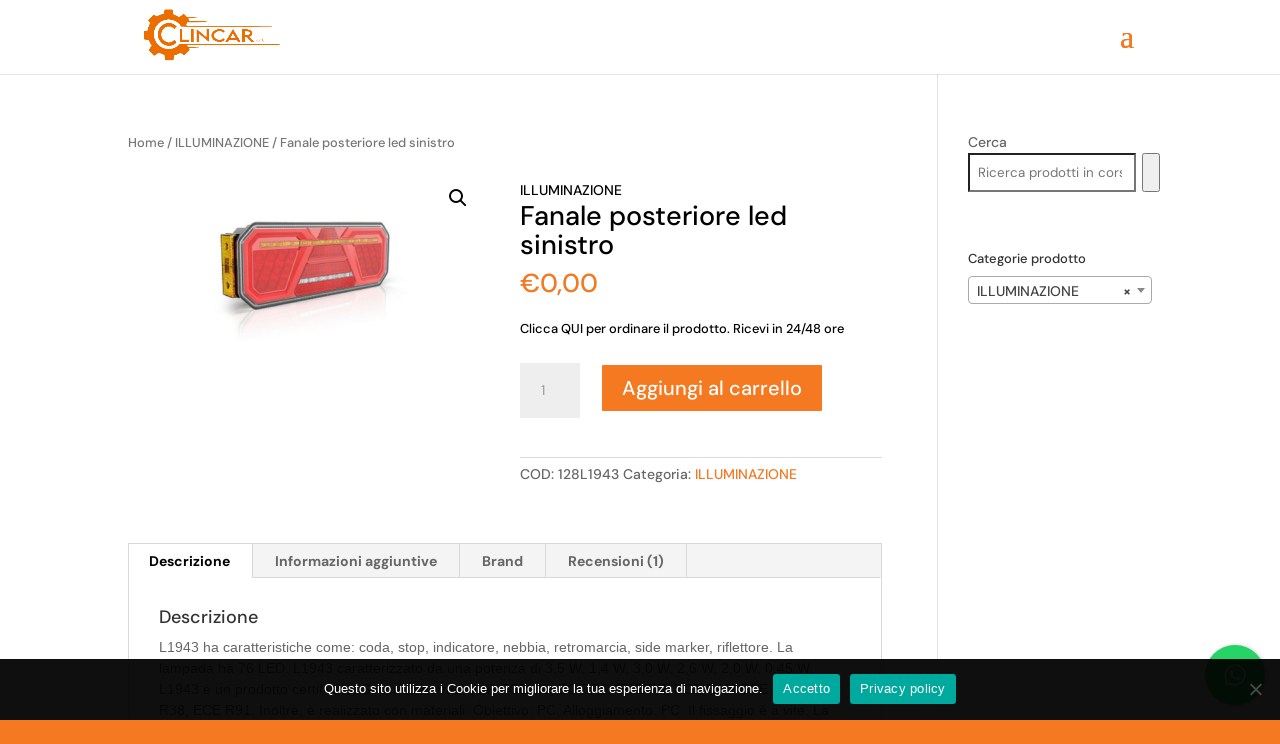

--- FILE ---
content_type: text/html; charset=UTF-8
request_url: https://autoricambiclincar.com/prodotto/fanale-posteriore-led-sinistro/
body_size: 30404
content:
<!DOCTYPE html>
<html lang="it-IT">
<head>
	<meta charset="UTF-8" />
<meta http-equiv="X-UA-Compatible" content="IE=edge">
	<link rel="pingback" href="https://autoricambiclincar.com/xmlrpc.php" />

	<script type="text/javascript">
		document.documentElement.className = 'js';
	</script>

	<title>Fanale posteriore led sinistro | Autoricambi Clincar</title>
<link rel="preconnect" href="https://fonts.gstatic.com" crossorigin /><meta name='robots' content='max-image-preview:large' />
<script type="text/javascript">
			let jqueryParams=[],jQuery=function(r){return jqueryParams=[...jqueryParams,r],jQuery},$=function(r){return jqueryParams=[...jqueryParams,r],$};window.jQuery=jQuery,window.$=jQuery;let customHeadScripts=!1;jQuery.fn=jQuery.prototype={},$.fn=jQuery.prototype={},jQuery.noConflict=function(r){if(window.jQuery)return jQuery=window.jQuery,$=window.jQuery,customHeadScripts=!0,jQuery.noConflict},jQuery.ready=function(r){jqueryParams=[...jqueryParams,r]},$.ready=function(r){jqueryParams=[...jqueryParams,r]},jQuery.load=function(r){jqueryParams=[...jqueryParams,r]},$.load=function(r){jqueryParams=[...jqueryParams,r]},jQuery.fn.ready=function(r){jqueryParams=[...jqueryParams,r]},$.fn.ready=function(r){jqueryParams=[...jqueryParams,r]};</script><link rel='dns-prefetch' href='//capi-automation.s3.us-east-2.amazonaws.com' />
<link rel="alternate" type="application/rss+xml" title="Autoricambi Clincar &raquo; Feed" href="https://autoricambiclincar.com/feed/" />
<link rel="alternate" type="application/rss+xml" title="Autoricambi Clincar &raquo; Feed dei commenti" href="https://autoricambiclincar.com/comments/feed/" />
<link rel="alternate" type="application/rss+xml" title="Autoricambi Clincar &raquo; Fanale posteriore led sinistro Feed dei commenti" href="https://autoricambiclincar.com/prodotto/fanale-posteriore-led-sinistro/feed/" />
<meta content="Divi v.4.27.5" name="generator"/><link rel='stylesheet' id='litespeed-cache-dummy-css'  href='https://autoricambiclincar.com/wp-content/plugins/litespeed-cache/assets/css/litespeed-dummy.css?ver=6.0.11' type='text/css' media='all' />
<link rel='stylesheet' id='berocket_mm_quantity_style-css'  href='https://autoricambiclincar.com/wp-content/plugins/minmax-quantity-for-woocommerce/css/shop.css?ver=1.3.8' type='text/css' media='all' />
<link rel='stylesheet' id='wp-block-library-css'  href='https://autoricambiclincar.com/wp-includes/css/dist/block-library/style.min.css?ver=6.0.11' type='text/css' media='all' />
<style id='wp-block-library-theme-inline-css' type='text/css'>
.wp-block-audio figcaption{color:#555;font-size:13px;text-align:center}.is-dark-theme .wp-block-audio figcaption{color:hsla(0,0%,100%,.65)}.wp-block-code{border:1px solid #ccc;border-radius:4px;font-family:Menlo,Consolas,monaco,monospace;padding:.8em 1em}.wp-block-embed figcaption{color:#555;font-size:13px;text-align:center}.is-dark-theme .wp-block-embed figcaption{color:hsla(0,0%,100%,.65)}.blocks-gallery-caption{color:#555;font-size:13px;text-align:center}.is-dark-theme .blocks-gallery-caption{color:hsla(0,0%,100%,.65)}.wp-block-image figcaption{color:#555;font-size:13px;text-align:center}.is-dark-theme .wp-block-image figcaption{color:hsla(0,0%,100%,.65)}.wp-block-pullquote{border-top:4px solid;border-bottom:4px solid;margin-bottom:1.75em;color:currentColor}.wp-block-pullquote__citation,.wp-block-pullquote cite,.wp-block-pullquote footer{color:currentColor;text-transform:uppercase;font-size:.8125em;font-style:normal}.wp-block-quote{border-left:.25em solid;margin:0 0 1.75em;padding-left:1em}.wp-block-quote cite,.wp-block-quote footer{color:currentColor;font-size:.8125em;position:relative;font-style:normal}.wp-block-quote.has-text-align-right{border-left:none;border-right:.25em solid;padding-left:0;padding-right:1em}.wp-block-quote.has-text-align-center{border:none;padding-left:0}.wp-block-quote.is-large,.wp-block-quote.is-style-large,.wp-block-quote.is-style-plain{border:none}.wp-block-search .wp-block-search__label{font-weight:700}:where(.wp-block-group.has-background){padding:1.25em 2.375em}.wp-block-separator.has-css-opacity{opacity:.4}.wp-block-separator{border:none;border-bottom:2px solid;margin-left:auto;margin-right:auto}.wp-block-separator.has-alpha-channel-opacity{opacity:1}.wp-block-separator:not(.is-style-wide):not(.is-style-dots){width:100px}.wp-block-separator.has-background:not(.is-style-dots){border-bottom:none;height:1px}.wp-block-separator.has-background:not(.is-style-wide):not(.is-style-dots){height:2px}.wp-block-table thead{border-bottom:3px solid}.wp-block-table tfoot{border-top:3px solid}.wp-block-table td,.wp-block-table th{padding:.5em;border:1px solid;word-break:normal}.wp-block-table figcaption{color:#555;font-size:13px;text-align:center}.is-dark-theme .wp-block-table figcaption{color:hsla(0,0%,100%,.65)}.wp-block-video figcaption{color:#555;font-size:13px;text-align:center}.is-dark-theme .wp-block-video figcaption{color:hsla(0,0%,100%,.65)}.wp-block-template-part.has-background{padding:1.25em 2.375em;margin-top:0;margin-bottom:0}
</style>
<link rel='stylesheet' id='wc-blocks-vendors-style-css'  href='https://autoricambiclincar.com/wp-content/plugins/woocommerce/packages/woocommerce-blocks/build/wc-blocks-vendors-style.css?ver=10.0.6' type='text/css' media='all' />
<link rel='stylesheet' id='wc-blocks-style-css'  href='https://autoricambiclincar.com/wp-content/plugins/woocommerce/packages/woocommerce-blocks/build/wc-blocks-style.css?ver=10.0.6' type='text/css' media='all' />
<style id='global-styles-inline-css' type='text/css'>
body{--wp--preset--color--black: #000000;--wp--preset--color--cyan-bluish-gray: #abb8c3;--wp--preset--color--white: #ffffff;--wp--preset--color--pale-pink: #f78da7;--wp--preset--color--vivid-red: #cf2e2e;--wp--preset--color--luminous-vivid-orange: #ff6900;--wp--preset--color--luminous-vivid-amber: #fcb900;--wp--preset--color--light-green-cyan: #7bdcb5;--wp--preset--color--vivid-green-cyan: #00d084;--wp--preset--color--pale-cyan-blue: #8ed1fc;--wp--preset--color--vivid-cyan-blue: #0693e3;--wp--preset--color--vivid-purple: #9b51e0;--wp--preset--gradient--vivid-cyan-blue-to-vivid-purple: linear-gradient(135deg,rgba(6,147,227,1) 0%,rgb(155,81,224) 100%);--wp--preset--gradient--light-green-cyan-to-vivid-green-cyan: linear-gradient(135deg,rgb(122,220,180) 0%,rgb(0,208,130) 100%);--wp--preset--gradient--luminous-vivid-amber-to-luminous-vivid-orange: linear-gradient(135deg,rgba(252,185,0,1) 0%,rgba(255,105,0,1) 100%);--wp--preset--gradient--luminous-vivid-orange-to-vivid-red: linear-gradient(135deg,rgba(255,105,0,1) 0%,rgb(207,46,46) 100%);--wp--preset--gradient--very-light-gray-to-cyan-bluish-gray: linear-gradient(135deg,rgb(238,238,238) 0%,rgb(169,184,195) 100%);--wp--preset--gradient--cool-to-warm-spectrum: linear-gradient(135deg,rgb(74,234,220) 0%,rgb(151,120,209) 20%,rgb(207,42,186) 40%,rgb(238,44,130) 60%,rgb(251,105,98) 80%,rgb(254,248,76) 100%);--wp--preset--gradient--blush-light-purple: linear-gradient(135deg,rgb(255,206,236) 0%,rgb(152,150,240) 100%);--wp--preset--gradient--blush-bordeaux: linear-gradient(135deg,rgb(254,205,165) 0%,rgb(254,45,45) 50%,rgb(107,0,62) 100%);--wp--preset--gradient--luminous-dusk: linear-gradient(135deg,rgb(255,203,112) 0%,rgb(199,81,192) 50%,rgb(65,88,208) 100%);--wp--preset--gradient--pale-ocean: linear-gradient(135deg,rgb(255,245,203) 0%,rgb(182,227,212) 50%,rgb(51,167,181) 100%);--wp--preset--gradient--electric-grass: linear-gradient(135deg,rgb(202,248,128) 0%,rgb(113,206,126) 100%);--wp--preset--gradient--midnight: linear-gradient(135deg,rgb(2,3,129) 0%,rgb(40,116,252) 100%);--wp--preset--duotone--dark-grayscale: url('#wp-duotone-dark-grayscale');--wp--preset--duotone--grayscale: url('#wp-duotone-grayscale');--wp--preset--duotone--purple-yellow: url('#wp-duotone-purple-yellow');--wp--preset--duotone--blue-red: url('#wp-duotone-blue-red');--wp--preset--duotone--midnight: url('#wp-duotone-midnight');--wp--preset--duotone--magenta-yellow: url('#wp-duotone-magenta-yellow');--wp--preset--duotone--purple-green: url('#wp-duotone-purple-green');--wp--preset--duotone--blue-orange: url('#wp-duotone-blue-orange');--wp--preset--font-size--small: 13px;--wp--preset--font-size--medium: 20px;--wp--preset--font-size--large: 36px;--wp--preset--font-size--x-large: 42px;}body { margin: 0; }.wp-site-blocks > .alignleft { float: left; margin-right: 2em; }.wp-site-blocks > .alignright { float: right; margin-left: 2em; }.wp-site-blocks > .aligncenter { justify-content: center; margin-left: auto; margin-right: auto; }.has-black-color{color: var(--wp--preset--color--black) !important;}.has-cyan-bluish-gray-color{color: var(--wp--preset--color--cyan-bluish-gray) !important;}.has-white-color{color: var(--wp--preset--color--white) !important;}.has-pale-pink-color{color: var(--wp--preset--color--pale-pink) !important;}.has-vivid-red-color{color: var(--wp--preset--color--vivid-red) !important;}.has-luminous-vivid-orange-color{color: var(--wp--preset--color--luminous-vivid-orange) !important;}.has-luminous-vivid-amber-color{color: var(--wp--preset--color--luminous-vivid-amber) !important;}.has-light-green-cyan-color{color: var(--wp--preset--color--light-green-cyan) !important;}.has-vivid-green-cyan-color{color: var(--wp--preset--color--vivid-green-cyan) !important;}.has-pale-cyan-blue-color{color: var(--wp--preset--color--pale-cyan-blue) !important;}.has-vivid-cyan-blue-color{color: var(--wp--preset--color--vivid-cyan-blue) !important;}.has-vivid-purple-color{color: var(--wp--preset--color--vivid-purple) !important;}.has-black-background-color{background-color: var(--wp--preset--color--black) !important;}.has-cyan-bluish-gray-background-color{background-color: var(--wp--preset--color--cyan-bluish-gray) !important;}.has-white-background-color{background-color: var(--wp--preset--color--white) !important;}.has-pale-pink-background-color{background-color: var(--wp--preset--color--pale-pink) !important;}.has-vivid-red-background-color{background-color: var(--wp--preset--color--vivid-red) !important;}.has-luminous-vivid-orange-background-color{background-color: var(--wp--preset--color--luminous-vivid-orange) !important;}.has-luminous-vivid-amber-background-color{background-color: var(--wp--preset--color--luminous-vivid-amber) !important;}.has-light-green-cyan-background-color{background-color: var(--wp--preset--color--light-green-cyan) !important;}.has-vivid-green-cyan-background-color{background-color: var(--wp--preset--color--vivid-green-cyan) !important;}.has-pale-cyan-blue-background-color{background-color: var(--wp--preset--color--pale-cyan-blue) !important;}.has-vivid-cyan-blue-background-color{background-color: var(--wp--preset--color--vivid-cyan-blue) !important;}.has-vivid-purple-background-color{background-color: var(--wp--preset--color--vivid-purple) !important;}.has-black-border-color{border-color: var(--wp--preset--color--black) !important;}.has-cyan-bluish-gray-border-color{border-color: var(--wp--preset--color--cyan-bluish-gray) !important;}.has-white-border-color{border-color: var(--wp--preset--color--white) !important;}.has-pale-pink-border-color{border-color: var(--wp--preset--color--pale-pink) !important;}.has-vivid-red-border-color{border-color: var(--wp--preset--color--vivid-red) !important;}.has-luminous-vivid-orange-border-color{border-color: var(--wp--preset--color--luminous-vivid-orange) !important;}.has-luminous-vivid-amber-border-color{border-color: var(--wp--preset--color--luminous-vivid-amber) !important;}.has-light-green-cyan-border-color{border-color: var(--wp--preset--color--light-green-cyan) !important;}.has-vivid-green-cyan-border-color{border-color: var(--wp--preset--color--vivid-green-cyan) !important;}.has-pale-cyan-blue-border-color{border-color: var(--wp--preset--color--pale-cyan-blue) !important;}.has-vivid-cyan-blue-border-color{border-color: var(--wp--preset--color--vivid-cyan-blue) !important;}.has-vivid-purple-border-color{border-color: var(--wp--preset--color--vivid-purple) !important;}.has-vivid-cyan-blue-to-vivid-purple-gradient-background{background: var(--wp--preset--gradient--vivid-cyan-blue-to-vivid-purple) !important;}.has-light-green-cyan-to-vivid-green-cyan-gradient-background{background: var(--wp--preset--gradient--light-green-cyan-to-vivid-green-cyan) !important;}.has-luminous-vivid-amber-to-luminous-vivid-orange-gradient-background{background: var(--wp--preset--gradient--luminous-vivid-amber-to-luminous-vivid-orange) !important;}.has-luminous-vivid-orange-to-vivid-red-gradient-background{background: var(--wp--preset--gradient--luminous-vivid-orange-to-vivid-red) !important;}.has-very-light-gray-to-cyan-bluish-gray-gradient-background{background: var(--wp--preset--gradient--very-light-gray-to-cyan-bluish-gray) !important;}.has-cool-to-warm-spectrum-gradient-background{background: var(--wp--preset--gradient--cool-to-warm-spectrum) !important;}.has-blush-light-purple-gradient-background{background: var(--wp--preset--gradient--blush-light-purple) !important;}.has-blush-bordeaux-gradient-background{background: var(--wp--preset--gradient--blush-bordeaux) !important;}.has-luminous-dusk-gradient-background{background: var(--wp--preset--gradient--luminous-dusk) !important;}.has-pale-ocean-gradient-background{background: var(--wp--preset--gradient--pale-ocean) !important;}.has-electric-grass-gradient-background{background: var(--wp--preset--gradient--electric-grass) !important;}.has-midnight-gradient-background{background: var(--wp--preset--gradient--midnight) !important;}.has-small-font-size{font-size: var(--wp--preset--font-size--small) !important;}.has-medium-font-size{font-size: var(--wp--preset--font-size--medium) !important;}.has-large-font-size{font-size: var(--wp--preset--font-size--large) !important;}.has-x-large-font-size{font-size: var(--wp--preset--font-size--x-large) !important;}
</style>
<link rel='stylesheet' id='cookie-notice-front-css'  href='https://autoricambiclincar.com/wp-content/plugins/cookie-notice/css/front.min.css?ver=2.5.11' type='text/css' media='all' />
<link rel='stylesheet' id='cresta-whatsapp-chat-front-style-css'  href='https://autoricambiclincar.com/wp-content/plugins/cresta-whatsapp-chat/css/cresta-whatsapp-chat-front-css.min.css?ver=1.3.6' type='text/css' media='all' />
<link rel='stylesheet' id='widgetkit-site-css'  href='https://autoricambiclincar.com/wp-content/plugins/widgetkit/assets/css/site.css?ver=6.0.11' type='text/css' media='all' />
<link rel='stylesheet' id='photoswipe-css'  href='https://autoricambiclincar.com/wp-content/plugins/woocommerce/assets/css/photoswipe/photoswipe.min.css?ver=7.7.2' type='text/css' media='all' />
<link rel='stylesheet' id='photoswipe-default-skin-css'  href='https://autoricambiclincar.com/wp-content/plugins/woocommerce/assets/css/photoswipe/default-skin/default-skin.min.css?ver=7.7.2' type='text/css' media='all' />
<link rel='stylesheet' id='woocommerce-layout-css'  href='https://autoricambiclincar.com/wp-content/plugins/woocommerce/assets/css/woocommerce-layout.css?ver=7.7.2' type='text/css' media='all' />
<link rel='stylesheet' id='woocommerce-smallscreen-css'  href='https://autoricambiclincar.com/wp-content/plugins/woocommerce/assets/css/woocommerce-smallscreen.css?ver=7.7.2' type='text/css' media='only screen and (max-width: 768px)' />
<link rel='stylesheet' id='woocommerce-general-css'  href='https://autoricambiclincar.com/wp-content/plugins/woocommerce/assets/css/woocommerce.css?ver=7.7.2' type='text/css' media='all' />
<style id='woocommerce-inline-inline-css' type='text/css'>
.woocommerce form .form-row .required { visibility: visible; }
</style>
<link rel='stylesheet' id='wcz-frontend-css'  href='https://autoricambiclincar.com/wp-content/plugins/woocustomizer/assets/css/frontend.css?ver=2.6.1' type='text/css' media='all' />
<link rel='stylesheet' id='pwb-styles-frontend-css'  href='https://autoricambiclincar.com/wp-content/plugins/perfect-woocommerce-brands/build/frontend/css/style.css?ver=3.5.4' type='text/css' media='all' />
<link rel='stylesheet' id='stripe_styles-css'  href='https://autoricambiclincar.com/wp-content/plugins/woocommerce-gateway-stripe/assets/css/stripe-styles.css?ver=7.4.3' type='text/css' media='all' />
<style id='wcz-customizer-custom-css-inline-css' type='text/css'>
body.post-type-archive-product .woocommerce-breadcrumb{display:none !important;}body.post-type-archive-product header.woocommerce-products-header .woocommerce-products-header__title{display:none !important;}body.single.single-product.wcz-woocommerce .summary form.cart button.single_add_to_cart_button,
					body.single-product .wcz-sticky-addtocart a.wcz-sticky-addtocart-button{background-color:#f47920 !important;color:#ffffff !important;text-shadow:none;}body.single.single-product.wcz-woocommerce .summary form.cart button.single_add_to_cart_button:hover,
					body.single-product .wcz-sticky-addtocart a.wcz-sticky-addtocart-button:hover{background-color:#000000 !important;color:#FFFFFF !important;}body.woocommerce.wcz-woocommerce ul.products li.product .woocommerce-loop-product__title,
					body.wcz-woocommerce .products .product .woocommerce-loop-product__title,
                    body.wcz-wooblocks ul.wc-block-grid__products li.wc-block-grid__product .wc-block-grid__product-title{font-size:17px !important;}body.woocommerce.wcz-woocommerce ul.products li.product .woocommerce-loop-product__title,
					body.wcz-woocommerce .products .product .woocommerce-loop-product__title,
                    body.wcz-wooblocks ul.wc-block-grid__products li.wc-block-grid__product .wc-block-grid__product-title a{color:#000000 !important;}body.woocommerce.wcz-woocommerce ul.products li.product .price,
					body.wcz-woocommerce .products .product .price,
                    body.wcz-wooblocks ul.wc-block-grid__products li.wc-block-grid__product .wc-block-grid__product-price{font-size:22px !important;}body.woocommerce.wcz-woocommerce ul.products li.product .price,
					body.wcz-woocommerce .products .product .price,
                    body.wcz-wooblocks ul.wc-block-grid__products li.wc-block-grid__product .wc-block-grid__product-price__value,
                    body.wcz-wooblocks ul.wc-block-grid__products li.wc-block-grid__product .wc-block-grid__product-price ins{color:#f47920 !important;}body.wcz-wooblocks ul.wc-block-grid__products li.wc-block-grid__product .wc-block-grid__product-price del{color:rgba(244, 121, 32, 0.45);}body.single-product.wcz-woocommerce div.product .product_title{font-size:27px !important;color:#000000 !important;}body.single-product.wcz-woocommerce div.product p.price{font-size:23px !important;}
</style>
<link rel='stylesheet' id='wpforms-choicesjs-css'  href='https://autoricambiclincar.com/wp-content/plugins/wpforms-lite/assets/css/integrations/divi/choices.min.css?ver=10.2.0' type='text/css' media='all' />
<link rel='stylesheet' id='divi-style-pum-css'  href='https://autoricambiclincar.com/wp-content/themes/Divi/style-static.min.css?ver=4.27.5' type='text/css' media='all' />
<script type='text/javascript' src='https://autoricambiclincar.com/wp-includes/js/jquery/jquery.min.js?ver=3.6.0' id='jquery-core-js'></script>
<script type='text/javascript' src='https://autoricambiclincar.com/wp-includes/js/jquery/jquery-migrate.min.js?ver=3.3.2' id='jquery-migrate-js'></script>
<script type='text/javascript' id='jquery-js-after'>
jqueryParams.length&&$.each(jqueryParams,function(e,r){if("function"==typeof r){var n=String(r);n.replace("$","jQuery");var a=new Function("return "+n)();$(document).ready(a)}});
</script>
<script type='text/javascript' src='https://autoricambiclincar.com/wp-content/plugins/minmax-quantity-for-woocommerce/js/frontend.js?ver=6.0.11' id='berocket-front-cart-js-js'></script>
<script type='text/javascript' src='https://autoricambiclincar.com/wp-content/plugins/widgetkit/assets/lib/uikit/dist/js/uikit.min.js?ver=6.0.11' id='uikit-js'></script>
<script type='text/javascript' src='https://autoricambiclincar.com/wp-content/plugins/widgetkit/assets/lib/uikit/dist/js/uikit-icons.min.js?ver=6.0.11' id='uikit-icons-js'></script>
<script type='text/javascript' id='WCPAY_ASSETS-js-extra'>
/* <![CDATA[ */
var wcpayAssets = {"url":"https:\/\/autoricambiclincar.com\/wp-content\/plugins\/woocommerce-payments\/dist\/"};
/* ]]> */
</script>
<script type='text/javascript' id='woocommerce-tokenization-form-js-extra'>
/* <![CDATA[ */
var wc_tokenization_form_params = {"is_registration_required":"","is_logged_in":""};
/* ]]> */
</script>
<script type='text/javascript' src='https://autoricambiclincar.com/wp-content/plugins/woocommerce/assets/js/frontend/tokenization-form.min.js?ver=7.7.2' id='woocommerce-tokenization-form-js'></script>
<link rel="https://api.w.org/" href="https://autoricambiclincar.com/wp-json/" /><link rel="alternate" type="application/json" href="https://autoricambiclincar.com/wp-json/wp/v2/product/1965" /><link rel="EditURI" type="application/rsd+xml" title="RSD" href="https://autoricambiclincar.com/xmlrpc.php?rsd" />
<link rel="wlwmanifest" type="application/wlwmanifest+xml" href="https://autoricambiclincar.com/wp-includes/wlwmanifest.xml" /> 
<meta name="generator" content="WordPress 6.0.11" />
<meta name="generator" content="WooCommerce 7.7.2" />
<link rel="canonical" href="https://autoricambiclincar.com/prodotto/fanale-posteriore-led-sinistro/" />
<link rel='shortlink' href='https://autoricambiclincar.com/?p=1965' />
<link rel="alternate" type="application/json+oembed" href="https://autoricambiclincar.com/wp-json/oembed/1.0/embed?url=https%3A%2F%2Fautoricambiclincar.com%2Fprodotto%2Ffanale-posteriore-led-sinistro%2F" />
<link rel="alternate" type="text/xml+oembed" href="https://autoricambiclincar.com/wp-json/oembed/1.0/embed?url=https%3A%2F%2Fautoricambiclincar.com%2Fprodotto%2Ffanale-posteriore-led-sinistro%2F&#038;format=xml" />
<style id='cresta-help-chat-inline-css'>.cresta-whatsapp-chat-box, .cresta-whatsapp-chat-button {z-index:1000}.cresta-whatsapp-chat-container-button {z-index:999}.cresta-whatsapp-chat-container {z-index:1000}.cresta-whatsapp-chat-overlay {z-index:998}</style><style></style>		<script>
			document.documentElement.className = document.documentElement.className.replace('no-js', 'js');
		</script>
				<style>
			.no-js img.lazyload {
				display: none;
			}

			figure.wp-block-image img.lazyloading {
				min-width: 150px;
			}

						.lazyload, .lazyloading {
				opacity: 0;
			}

			.lazyloaded {
				opacity: 1;
				transition: opacity 400ms;
				transition-delay: 0ms;
			}

					</style>
		<meta name="viewport" content="width=device-width, initial-scale=1.0, maximum-scale=1.0, user-scalable=0" />	<noscript><style>.woocommerce-product-gallery{ opacity: 1 !important; }</style></noscript>
				<script  type="text/javascript">
				!function(f,b,e,v,n,t,s){if(f.fbq)return;n=f.fbq=function(){n.callMethod?
					n.callMethod.apply(n,arguments):n.queue.push(arguments)};if(!f._fbq)f._fbq=n;
					n.push=n;n.loaded=!0;n.version='2.0';n.queue=[];t=b.createElement(e);t.async=!0;
					t.src=v;s=b.getElementsByTagName(e)[0];s.parentNode.insertBefore(t,s)}(window,
					document,'script','https://connect.facebook.net/en_US/fbevents.js');
			</script>
			<!-- WooCommerce Facebook Integration Begin -->
			<script  type="text/javascript">

				fbq('init', '792493475456888', {}, {
    "agent": "woocommerce_0-7.7.2-3.5.15"
});

				document.addEventListener( 'DOMContentLoaded', function() {
					// Insert placeholder for events injected when a product is added to the cart through AJAX.
					document.body.insertAdjacentHTML( 'beforeend', '<div class=\"wc-facebook-pixel-event-placeholder\"></div>' );
				}, false );

			</script>
			<!-- WooCommerce Facebook Integration End -->
			<style type="text/css" id="custom-background-css">
body.custom-background { background-color: #f47920; }
</style>
	<link rel="icon" href="https://autoricambiclincar.com/wp-content/uploads/2022/02/cropped-ico-1-32x32.png" sizes="32x32" />
<link rel="icon" href="https://autoricambiclincar.com/wp-content/uploads/2022/02/cropped-ico-1-192x192.png" sizes="192x192" />
<link rel="apple-touch-icon" href="https://autoricambiclincar.com/wp-content/uploads/2022/02/cropped-ico-1-180x180.png" />
<meta name="msapplication-TileImage" content="https://autoricambiclincar.com/wp-content/uploads/2022/02/cropped-ico-1-270x270.png" />
<link rel="stylesheet" id="et-divi-customizer-global-cached-inline-styles" href="https://autoricambiclincar.com/wp-content/et-cache/global/et-divi-customizer-global.min.css?ver=1768824835" /></head>
<body data-rsssl=1 class="product-template-default single single-product postid-1965 custom-background theme-Divi cookies-not-set woocommerce woocommerce-page woocommerce-no-js wcz-woocommerce wcz-soldout-style-angle et_pb_button_helper_class et_fixed_nav et_show_nav et_primary_nav_dropdown_animation_fade et_secondary_nav_dropdown_animation_fade et_header_style_slide et_header_style_left et_pb_footer_columns4 et_cover_background et_pb_gutter osx et_pb_gutters3 et_right_sidebar et_divi_theme et-db">
<svg xmlns="http://www.w3.org/2000/svg" viewBox="0 0 0 0" width="0" height="0" focusable="false" role="none" style="visibility: hidden; position: absolute; left: -9999px; overflow: hidden;" ><defs><filter id="wp-duotone-dark-grayscale"><feColorMatrix color-interpolation-filters="sRGB" type="matrix" values=" .299 .587 .114 0 0 .299 .587 .114 0 0 .299 .587 .114 0 0 .299 .587 .114 0 0 " /><feComponentTransfer color-interpolation-filters="sRGB" ><feFuncR type="table" tableValues="0 0.49803921568627" /><feFuncG type="table" tableValues="0 0.49803921568627" /><feFuncB type="table" tableValues="0 0.49803921568627" /><feFuncA type="table" tableValues="1 1" /></feComponentTransfer><feComposite in2="SourceGraphic" operator="in" /></filter></defs></svg><svg xmlns="http://www.w3.org/2000/svg" viewBox="0 0 0 0" width="0" height="0" focusable="false" role="none" style="visibility: hidden; position: absolute; left: -9999px; overflow: hidden;" ><defs><filter id="wp-duotone-grayscale"><feColorMatrix color-interpolation-filters="sRGB" type="matrix" values=" .299 .587 .114 0 0 .299 .587 .114 0 0 .299 .587 .114 0 0 .299 .587 .114 0 0 " /><feComponentTransfer color-interpolation-filters="sRGB" ><feFuncR type="table" tableValues="0 1" /><feFuncG type="table" tableValues="0 1" /><feFuncB type="table" tableValues="0 1" /><feFuncA type="table" tableValues="1 1" /></feComponentTransfer><feComposite in2="SourceGraphic" operator="in" /></filter></defs></svg><svg xmlns="http://www.w3.org/2000/svg" viewBox="0 0 0 0" width="0" height="0" focusable="false" role="none" style="visibility: hidden; position: absolute; left: -9999px; overflow: hidden;" ><defs><filter id="wp-duotone-purple-yellow"><feColorMatrix color-interpolation-filters="sRGB" type="matrix" values=" .299 .587 .114 0 0 .299 .587 .114 0 0 .299 .587 .114 0 0 .299 .587 .114 0 0 " /><feComponentTransfer color-interpolation-filters="sRGB" ><feFuncR type="table" tableValues="0.54901960784314 0.98823529411765" /><feFuncG type="table" tableValues="0 1" /><feFuncB type="table" tableValues="0.71764705882353 0.25490196078431" /><feFuncA type="table" tableValues="1 1" /></feComponentTransfer><feComposite in2="SourceGraphic" operator="in" /></filter></defs></svg><svg xmlns="http://www.w3.org/2000/svg" viewBox="0 0 0 0" width="0" height="0" focusable="false" role="none" style="visibility: hidden; position: absolute; left: -9999px; overflow: hidden;" ><defs><filter id="wp-duotone-blue-red"><feColorMatrix color-interpolation-filters="sRGB" type="matrix" values=" .299 .587 .114 0 0 .299 .587 .114 0 0 .299 .587 .114 0 0 .299 .587 .114 0 0 " /><feComponentTransfer color-interpolation-filters="sRGB" ><feFuncR type="table" tableValues="0 1" /><feFuncG type="table" tableValues="0 0.27843137254902" /><feFuncB type="table" tableValues="0.5921568627451 0.27843137254902" /><feFuncA type="table" tableValues="1 1" /></feComponentTransfer><feComposite in2="SourceGraphic" operator="in" /></filter></defs></svg><svg xmlns="http://www.w3.org/2000/svg" viewBox="0 0 0 0" width="0" height="0" focusable="false" role="none" style="visibility: hidden; position: absolute; left: -9999px; overflow: hidden;" ><defs><filter id="wp-duotone-midnight"><feColorMatrix color-interpolation-filters="sRGB" type="matrix" values=" .299 .587 .114 0 0 .299 .587 .114 0 0 .299 .587 .114 0 0 .299 .587 .114 0 0 " /><feComponentTransfer color-interpolation-filters="sRGB" ><feFuncR type="table" tableValues="0 0" /><feFuncG type="table" tableValues="0 0.64705882352941" /><feFuncB type="table" tableValues="0 1" /><feFuncA type="table" tableValues="1 1" /></feComponentTransfer><feComposite in2="SourceGraphic" operator="in" /></filter></defs></svg><svg xmlns="http://www.w3.org/2000/svg" viewBox="0 0 0 0" width="0" height="0" focusable="false" role="none" style="visibility: hidden; position: absolute; left: -9999px; overflow: hidden;" ><defs><filter id="wp-duotone-magenta-yellow"><feColorMatrix color-interpolation-filters="sRGB" type="matrix" values=" .299 .587 .114 0 0 .299 .587 .114 0 0 .299 .587 .114 0 0 .299 .587 .114 0 0 " /><feComponentTransfer color-interpolation-filters="sRGB" ><feFuncR type="table" tableValues="0.78039215686275 1" /><feFuncG type="table" tableValues="0 0.94901960784314" /><feFuncB type="table" tableValues="0.35294117647059 0.47058823529412" /><feFuncA type="table" tableValues="1 1" /></feComponentTransfer><feComposite in2="SourceGraphic" operator="in" /></filter></defs></svg><svg xmlns="http://www.w3.org/2000/svg" viewBox="0 0 0 0" width="0" height="0" focusable="false" role="none" style="visibility: hidden; position: absolute; left: -9999px; overflow: hidden;" ><defs><filter id="wp-duotone-purple-green"><feColorMatrix color-interpolation-filters="sRGB" type="matrix" values=" .299 .587 .114 0 0 .299 .587 .114 0 0 .299 .587 .114 0 0 .299 .587 .114 0 0 " /><feComponentTransfer color-interpolation-filters="sRGB" ><feFuncR type="table" tableValues="0.65098039215686 0.40392156862745" /><feFuncG type="table" tableValues="0 1" /><feFuncB type="table" tableValues="0.44705882352941 0.4" /><feFuncA type="table" tableValues="1 1" /></feComponentTransfer><feComposite in2="SourceGraphic" operator="in" /></filter></defs></svg><svg xmlns="http://www.w3.org/2000/svg" viewBox="0 0 0 0" width="0" height="0" focusable="false" role="none" style="visibility: hidden; position: absolute; left: -9999px; overflow: hidden;" ><defs><filter id="wp-duotone-blue-orange"><feColorMatrix color-interpolation-filters="sRGB" type="matrix" values=" .299 .587 .114 0 0 .299 .587 .114 0 0 .299 .587 .114 0 0 .299 .587 .114 0 0 " /><feComponentTransfer color-interpolation-filters="sRGB" ><feFuncR type="table" tableValues="0.098039215686275 1" /><feFuncG type="table" tableValues="0 0.66274509803922" /><feFuncB type="table" tableValues="0.84705882352941 0.41960784313725" /><feFuncA type="table" tableValues="1 1" /></feComponentTransfer><feComposite in2="SourceGraphic" operator="in" /></filter></defs></svg>	<div id="page-container">

	
					<div class="et_slide_in_menu_container">
			
								<div class="et_slide_menu_top">

								<a href="https://autoricambiclincar.com/carrello/" class="et-cart-info">
				<span>0 Elementi</span>
			</a>			
			
				<div id="et-info">
									<span id="et-info-phone">+ 39 0883681259</span>
				
									<a href="mailto:clincarsrl@gmail.com"><span id="et-info-email">clincarsrl@gmail.com</span></a>
								</div>

										
				</div>
			
			<div class="et_pb_fullscreen_nav_container">
				
				<ul id="mobile_menu_slide" class="et_mobile_menu">

				<li id="menu-item-536" class="menu-item menu-item-type-post_type menu-item-object-page menu-item-home menu-item-536"><a href="https://autoricambiclincar.com/">Home</a></li>
<li id="menu-item-1010" class="menu-item menu-item-type-post_type menu-item-object-page menu-item-has-children menu-item-1010"><a href="https://autoricambiclincar.com/antinfortunistica-2/">ANTINFORTUNISTICA</a>
<ul class="sub-menu">
	<li id="menu-item-1780" class="menu-item menu-item-type-custom menu-item-object-custom menu-item-1780"><a href="https://autoricambiclincar.com/categoria-prodotto/antinfortunistica-an/abbigliamento-abb/">ABBIGLIAMENTO</a></li>
	<li id="menu-item-1781" class="menu-item menu-item-type-custom menu-item-object-custom menu-item-1781"><a href="https://autoricambiclincar.com/categoria-prodotto/antinfortunistica-an/accessori-acc-an/">ACCESSORI</a></li>
	<li id="menu-item-540" class="menu-item menu-item-type-taxonomy menu-item-object-product_cat menu-item-540"><a href="https://autoricambiclincar.com/categoria-prodotto/antinfortunistica-an/scarpe-sca/">SCARPE</a></li>
</ul>
</li>
<li id="menu-item-1011" class="menu-item menu-item-type-post_type menu-item-object-page menu-item-has-children menu-item-1011"><a href="https://autoricambiclincar.com/agricoltura/">COMPONENTI PER L&#8217;AGRICOLTURA</a>
<ul class="sub-menu">
	<li id="menu-item-542" class="menu-item menu-item-type-taxonomy menu-item-object-product_cat menu-item-542"><a href="https://autoricambiclincar.com/categoria-prodotto/componenti-per-l-agricoltura-comp-agr/fienagione-fien/">FIENAGIONE</a></li>
	<li id="menu-item-543" class="menu-item menu-item-type-taxonomy menu-item-object-product_cat menu-item-543"><a href="https://autoricambiclincar.com/categoria-prodotto/componenti-per-l-agricoltura-comp-agr/irrorazione-e-diserbo-irr-dis/">IRRORAZIONE E DISERBO</a></li>
	<li id="menu-item-545" class="menu-item menu-item-type-taxonomy menu-item-object-product_cat menu-item-545"><a href="https://autoricambiclincar.com/categoria-prodotto/componenti-per-l-agricoltura-comp-agr/mietitrebbia-miet/">MIETITREBBIA</a></li>
	<li id="menu-item-547" class="menu-item menu-item-type-taxonomy menu-item-object-product_cat menu-item-547"><a href="https://autoricambiclincar.com/categoria-prodotto/componenti-per-l-agricoltura-comp-agr/taglio-e-manutenzione-del-prato-manut-prato/">TAGLIO E MANUTENZIONE DEL PRATO</a></li>
	<li id="menu-item-549" class="menu-item menu-item-type-taxonomy menu-item-object-product_cat menu-item-549"><a href="https://autoricambiclincar.com/categoria-prodotto/componenti-per-l-agricoltura-comp-agr/trasmissioni-cardaniche-e-ricambi-trasm-card/">TRASMISSIONI CARDANICHE E RICAMBI</a></li>
</ul>
</li>
<li id="menu-item-1012" class="menu-item menu-item-type-post_type menu-item-object-page menu-item-has-children menu-item-1012"><a href="https://autoricambiclincar.com/illuminazione-2/">ILLUMINAZIONE</a>
<ul class="sub-menu">
	<li id="menu-item-551" class="menu-item menu-item-type-taxonomy menu-item-object-product_cat menu-item-551"><a href="https://autoricambiclincar.com/categoria-prodotto/illuminazione-illum/fanali-posteriori-fan-post/">FANALI POSTERIORI</a></li>
	<li id="menu-item-552" class="menu-item menu-item-type-taxonomy menu-item-object-product_cat menu-item-552"><a href="https://autoricambiclincar.com/categoria-prodotto/illuminazione-illum/fari-da-lavoro-fari-lav/">FARI DA LAVORO</a></li>
	<li id="menu-item-553" class="menu-item menu-item-type-taxonomy menu-item-object-product_cat menu-item-553"><a href="https://autoricambiclincar.com/categoria-prodotto/illuminazione-illum/materiale-elettrico-mat-elet/">MATERIALE ELETTRICO</a></li>
</ul>
</li>
<li id="menu-item-1013" class="menu-item menu-item-type-post_type menu-item-object-page menu-item-has-children menu-item-1013"><a href="https://autoricambiclincar.com/autolavaggio-2/">LAVAGGIO AUTO</a>
<ul class="sub-menu">
	<li id="menu-item-555" class="menu-item menu-item-type-taxonomy menu-item-object-product_cat menu-item-555"><a href="https://autoricambiclincar.com/categoria-prodotto/lavaggio-auto-p01/attrezzature-autolavaggio-alav/">ATTREZZATURE AUTOLAVAGGIO</a></li>
	<li id="menu-item-556" class="menu-item menu-item-type-taxonomy menu-item-object-product_cat menu-item-556"><a href="https://autoricambiclincar.com/categoria-prodotto/lavaggio-auto-p01/prodotti-autolavaggio-plav/">PRODOTTI AUTOLAVAGGIO</a></li>
</ul>
</li>
<li id="menu-item-1014" class="menu-item menu-item-type-post_type menu-item-object-page menu-item-1014"><a href="https://autoricambiclincar.com/oleodinamica-2/">OLEODINAMICA</a></li>
<li id="menu-item-563" class="menu-item menu-item-type-taxonomy menu-item-object-product_cat menu-item-563"><a href="https://autoricambiclincar.com/categoria-prodotto/prodotti-chimici-pc/">PRODOTTI CHIMICI</a></li>
<li id="menu-item-1015" class="menu-item menu-item-type-post_type menu-item-object-page menu-item-has-children menu-item-1015"><a href="https://autoricambiclincar.com/saldatura-2/">SALDATURA</a>
<ul class="sub-menu">
	<li id="menu-item-565" class="menu-item menu-item-type-taxonomy menu-item-object-product_cat menu-item-565"><a href="https://autoricambiclincar.com/categoria-prodotto/saldatura-sald01/accessori-saldatura-accs/">ACCESSORI SALDATURA</a></li>
	<li id="menu-item-566" class="menu-item menu-item-type-taxonomy menu-item-object-product_cat menu-item-566"><a href="https://autoricambiclincar.com/categoria-prodotto/saldatura-sald01/saldatrici-sal/">SALDATRICI</a></li>
	<li id="menu-item-1018" class="menu-item menu-item-type-taxonomy menu-item-object-product_cat menu-item-1018"><a href="https://autoricambiclincar.com/categoria-prodotto/saldatura-sald01/torce-e-ricambi-toric/">TORCE E RICAMBI</a></li>
</ul>
</li>
<li id="menu-item-1016" class="menu-item menu-item-type-post_type menu-item-object-page menu-item-1016"><a href="https://autoricambiclincar.com/sollevamento-2/">SOLLEVAMENTO</a></li>
<li id="menu-item-1507" class="menu-item menu-item-type-post_type menu-item-object-page menu-item-has-children menu-item-1507"><a href="https://autoricambiclincar.com/lubrificanti-4/">OLI LUBRIFICANTI</a>
<ul class="sub-menu">
	<li id="menu-item-1510" class="menu-item menu-item-type-custom menu-item-object-custom menu-item-1510"><a href="https://autoricambiclincar.com/categoria-prodotto/john-deere-jde/">LUBRIFICANTI JOHN DEERE</a></li>
	<li id="menu-item-1509" class="menu-item menu-item-type-custom menu-item-object-custom menu-item-1509"><a href="https://autoricambiclincar.com/categoria-prodotto/lubrificanti-ambra-ambra/">LUBRIFICANTI  AMBRA</a></li>
	<li id="menu-item-1511" class="menu-item menu-item-type-custom menu-item-object-custom menu-item-1511"><a href="https://autoricambiclincar.com/categoria-prodotto/lubrificanti-lukoil-lukoil/">LUBRIFICANTI LUKOIL</a></li>
	<li id="menu-item-1508" class="menu-item menu-item-type-custom menu-item-object-custom menu-item-1508"><a href="https://autoricambiclincar.com/categoria-prodotto/lubrificanti-shell-shell/">LUBRIFICANTI SHELL</a></li>
</ul>
</li>
<li id="menu-item-1512" class="menu-item menu-item-type-custom menu-item-object-custom menu-item-1512"><a href="https://autoricambiclincar.com/categoria-prodotto/mat-vario-mv/">MATERIALE VARIO</a></li>
<li id="menu-item-1513" class="menu-item menu-item-type-custom menu-item-object-custom menu-item-1513"><a href="https://autoricambiclincar.com/categoria-prodotto/utensileria-ute/">UTENSILERIA</a></li>
<li id="menu-item-92" class="menu-item menu-item-type-custom menu-item-object-custom menu-item-92"><a href="https://wa.me/+393471380113">Contattaci via Whatsapp</a></li>

				</ul>
			</div>
		</div>
		
			<header id="main-header" data-height-onload="60">
			<div class="container clearfix et_menu_container">
							<div class="logo_container">
					<span class="logo_helper"></span>
					<a href="https://autoricambiclincar.com/">
						<img src="https://autoricambiclincar.com/wp-content/uploads/2022/04/LOGO-VETTORIALE.png" width="1818" height="780" alt="Autoricambi Clincar" id="logo" data-height-percentage="100" />
					</a>
				</div>
							<div id="et-top-navigation" data-height="60" data-fixed-height="40">
					
					
											<span class="mobile_menu_bar et_pb_header_toggle et_toggle_slide_menu"></span>
					
					
									</div> <!-- #et-top-navigation -->
			</div> <!-- .container -->
					</header> <!-- #main-header -->
			<div id="et-main-area">
	
	
		<div id="main-content">
			<div class="container">
				<div id="content-area" class="clearfix">
					<div id="left-area"><nav class="woocommerce-breadcrumb"><a href="https://autoricambiclincar.com">Home</a>&nbsp;&#47;&nbsp;<a href="https://autoricambiclincar.com/categoria-prodotto/illuminazione-illum/">ILLUMINAZIONE</a>&nbsp;&#47;&nbsp;Fanale posteriore led sinistro</nav>
					
			<div class="woocommerce-notices-wrapper"></div><div id="product-1965" class="product type-product post-1965 status-publish first onbackorder product_cat-illuminazione-illum has-post-thumbnail purchasable product-type-simple">

	<div class="clearfix"><div class="woocommerce-product-gallery woocommerce-product-gallery--with-images woocommerce-product-gallery--columns-4 images" data-columns="4" style="opacity: 0; transition: opacity .25s ease-in-out;">
	<figure class="woocommerce-product-gallery__wrapper">
		<div data-thumb="https://autoricambiclincar.com/wp-content/uploads/2022/10/L1943-100x100.png" data-thumb-alt="Fanale posteriore led sinistro" class="woocommerce-product-gallery__image"><a href="https://autoricambiclincar.com/wp-content/uploads/2022/10/L1943.png"><img width="600" height="338" src="https://autoricambiclincar.com/wp-content/uploads/2022/10/L1943-600x338.png" class="wp-post-image" alt="Fanale posteriore led sinistro" loading="lazy" title="L1943.png" data-caption="" data-src="https://autoricambiclincar.com/wp-content/uploads/2022/10/L1943.png" data-large_image="https://autoricambiclincar.com/wp-content/uploads/2022/10/L1943.png" data-large_image_width="1920" data-large_image_height="1080" /></a></div>	</figure>
</div>

	<div class="summary entry-summary">
		<div class="pwb-single-product-brands pwb-clearfix"><a href="https://autoricambiclincar.com/brand/illuminazione/" title="Visualizza brand">ILLUMINAZIONE</a></div><h1 class="product_title entry-title">Fanale posteriore led sinistro</h1><p class="price"><span class="woocommerce-Price-amount amount"><bdi><span class="woocommerce-Price-currencySymbol">&euro;</span>0,00</bdi></span></p>
<p class="stock available-on-backorder"><a href="https://autoricambiclincar.com/richiedi-prodotti" target="_blank">Clicca QUI per ordinare il prodotto. Ricevi in 24/48 ore</a></p>

	
	<form class="cart" action="https://autoricambiclincar.com/prodotto/fanale-posteriore-led-sinistro/" method="post" enctype='multipart/form-data'>
		
		<div class="quantity">
		<label class="screen-reader-text" for="quantity_696e2003e6702">Fanale posteriore led sinistro quantità</label>
	<input
		type="number"
				id="quantity_696e2003e6702"
		class="input-text qty text"
		name="quantity"
		value="1"
		title="Qtà"
		size="4"
		min="1"
		max=""
					step="1"
			placeholder=""
			inputmode="numeric"
			autocomplete="off"
			/>
	</div>
		<div id="wc-stripe-payment-request-wrapper" style="clear:both;padding-top:1.5em;display:none;">
			<div id="wc-stripe-payment-request-button">
								<!-- A Stripe Element will be inserted here. -->
			</div>
		</div>
				<p id="wc-stripe-payment-request-button-separator" style="margin-top:1.5em;text-align:center;display:none;">&mdash; OPPURE &mdash;</p>
		
		<button type="submit" name="add-to-cart" value="1965" class="single_add_to_cart_button button alt">Aggiungi al carrello</button>

			</form>

	
<div class="product_meta">

	
	
		<span class="sku_wrapper">COD: <span class="sku">128L1943</span></span>

	
	<span class="posted_in">Categoria: <a href="https://autoricambiclincar.com/categoria-prodotto/illuminazione-illum/" rel="tag">ILLUMINAZIONE</a></span>
	
	
</div>
	</div>

	</div>
	<div class="woocommerce-tabs wc-tabs-wrapper">
		<ul class="tabs wc-tabs" role="tablist">
							<li class="description_tab" id="tab-title-description" role="tab" aria-controls="tab-description">
					<a href="#tab-description">
						Descrizione					</a>
				</li>
							<li class="additional_information_tab" id="tab-title-additional_information" role="tab" aria-controls="tab-additional_information">
					<a href="#tab-additional_information">
						Informazioni aggiuntive					</a>
				</li>
							<li class="pwb_tab_tab" id="tab-title-pwb_tab" role="tab" aria-controls="tab-pwb_tab">
					<a href="#tab-pwb_tab">
						Brand					</a>
				</li>
							<li class="reviews_tab" id="tab-title-reviews" role="tab" aria-controls="tab-reviews">
					<a href="#tab-reviews">
						Recensioni (1)					</a>
				</li>
					</ul>
					<div class="woocommerce-Tabs-panel woocommerce-Tabs-panel--description panel entry-content wc-tab" id="tab-description" role="tabpanel" aria-labelledby="tab-title-description">
				
	<h2>Descrizione</h2>

<p><font face="Arial">L1943 ha caratteristiche come: coda, stop, indicatore, nebbia, retromarcia, side marker, riflettore. La lampada ha 76 LED. L1943 caratterizzato da una potenza di 3,5 W, 1,4 W, 3,0 W, 2,6 W, 2,0 W, 0,45 W. L1943 è un prodotto certificato. Secondo norme quali ECE R3, ECE R6, ECE R7, ECE R10, ECE R23, ECE R38, ECE R91. Inoltre, è realizzato con materiali: Obiettivo: PC, Alloggiamento: PC. Il fissaggio è a vite. La tensione è 12 V/24 V. Il prodotto è confezionato nel seguente carrello di configurazione. dim: 365x140x110 mm, peso lampada: 1180 g,</font></p>			</div>
					<div class="woocommerce-Tabs-panel woocommerce-Tabs-panel--additional_information panel entry-content wc-tab" id="tab-additional_information" role="tabpanel" aria-labelledby="tab-title-additional_information">
				
	<h2>Informazioni aggiuntive</h2>

<table class="woocommerce-product-attributes shop_attributes">
			<tr class="woocommerce-product-attributes-item woocommerce-product-attributes-item--weight">
			<th class="woocommerce-product-attributes-item__label">Peso</th>
			<td class="woocommerce-product-attributes-item__value">0,00 kg</td>
		</tr>
			<tr class="woocommerce-product-attributes-item woocommerce-product-attributes-item--dimensions">
			<th class="woocommerce-product-attributes-item__label">Dimensioni</th>
			<td class="woocommerce-product-attributes-item__value">0,00 &times; 0,00 &times; 0,00 cm</td>
		</tr>
	</table>
			</div>
					<div class="woocommerce-Tabs-panel woocommerce-Tabs-panel--pwb_tab panel entry-content wc-tab" id="tab-pwb_tab" role="tabpanel" aria-labelledby="tab-title-pwb_tab">
				
		<h2>Brand</h2>
									<div id="tab-pwb_tab-content">
					<h3>ILLUMINAZIONE</h3>
																</div>
											</div>
					<div class="woocommerce-Tabs-panel woocommerce-Tabs-panel--reviews panel entry-content wc-tab" id="tab-reviews" role="tabpanel" aria-labelledby="tab-title-reviews">
				<div id="reviews" class="woocommerce-Reviews">
	<div id="comments">
		<h2 class="woocommerce-Reviews-title">
			1 recensione per <span>Fanale posteriore led sinistro</span>		</h2>

					<ol class="commentlist">
				<li class="review even thread-even depth-1" id="li-comment-3229">

	<div id="comment-3229" class="comment_container">

		<img alt='' data-src='https://secure.gravatar.com/avatar/be745e78f838f8e61c704db7fa6cf854?s=80&#038;d=mm&#038;r=g' data-srcset='https://secure.gravatar.com/avatar/be745e78f838f8e61c704db7fa6cf854?s=160&#038;d=mm&#038;r=g 2x' class='avatar avatar-80 photo lazyload' height='80' width='80' loading='lazy' src='[data-uri]' style='--smush-placeholder-width: 80px; --smush-placeholder-aspect-ratio: 80/80;' /><noscript><img alt='' src='https://secure.gravatar.com/avatar/be745e78f838f8e61c704db7fa6cf854?s=80&#038;d=mm&#038;r=g' srcset='https://secure.gravatar.com/avatar/be745e78f838f8e61c704db7fa6cf854?s=160&#038;d=mm&#038;r=g 2x' class='avatar avatar-80 photo' height='80' width='80' loading='lazy'/></noscript>
		<div class="comment-text">

			
	<p class="meta">
		<strong class="woocommerce-review__author">zoritoler imol </strong>
				<span class="woocommerce-review__dash">&ndash;</span> <time class="woocommerce-review__published-date" datetime="2024-04-27T21:42:58+02:00">27 Aprile 2024</time>
	</p>

	<div class="description"><p>Greetings! Very helpful advice on this article! It is the little changes that make the biggest changes. Thanks a lot for sharing!</p>
</div>
		</div>
	</div>
</li><!-- #comment-## -->
			</ol>

						</div>

			<div id="review_form_wrapper">
			<div id="review_form">
					<div id="respond" class="comment-respond">
		<span id="reply-title" class="comment-reply-title">Aggiungi una recensione <small><a rel="nofollow" id="cancel-comment-reply-link" href="/prodotto/fanale-posteriore-led-sinistro/#respond" style="display:none;">Annulla risposta</a></small></span><form action="https://autoricambiclincar.com/wp-comments-post.php" method="post" id="commentform" class="comment-form"><p class="comment-notes"><span id="email-notes">Il tuo indirizzo email non sarà pubblicato.</span> <span class="required-field-message" aria-hidden="true">I campi obbligatori sono contrassegnati <span class="required" aria-hidden="true">*</span></span></p><div class="comment-form-rating"><label for="rating">La tua valutazione</label><select name="rating" id="rating" required>
						<option value="">Valuta&hellip;</option>
						<option value="5">Perfetto</option>
						<option value="4">Buono</option>
						<option value="3">Sufficiente</option>
						<option value="2">Non male</option>
						<option value="1">Scarso</option>
					</select></div><p class="comment-form-comment"><label for="comment">La tua recensione&nbsp;<span class="required">*</span></label><textarea id="comment" name="comment" cols="45" rows="8" required></textarea></p><p class="comment-form-author"><label for="author">Nome&nbsp;<span class="required">*</span></label><input id="author" name="author" type="text" value="" size="30" required /></p>
<p class="comment-form-email"><label for="email">Email&nbsp;<span class="required">*</span></label><input id="email" name="email" type="email" value="" size="30" required /></p>
<p class="comment-form-cookies-consent"><input id="wp-comment-cookies-consent" name="wp-comment-cookies-consent" type="checkbox" value="yes" /> <label for="wp-comment-cookies-consent">Salva il mio nome, email e sito web in questo browser per la prossima volta che commento.</label></p>
<p class="form-submit"><input name="submit" type="submit" id="submit" class="submit" value="Invia" /> <input type='hidden' name='comment_post_ID' value='1965' id='comment_post_ID' />
<input type='hidden' name='comment_parent' id='comment_parent' value='0' />
</p></form>	</div><!-- #respond -->
				</div>
		</div>
	
	<div class="clear"></div>
</div>
			</div>
		
			</div>


	<section class="related products">

					<h2>Prodotti correlati</h2>
				
		<ul class="products columns-3">

			
					<li class="product type-product post-900 status-publish first instock product_cat-illuminazione-illum has-post-thumbnail purchasable product-type-simple">
	<a href="https://autoricambiclincar.com/prodotto/connettore-stagni-2-vie-porta-maschio/" class="woocommerce-LoopProduct-link woocommerce-loop-product__link"><span class="et_shop_image"><img width="300" height="300" data-src="https://autoricambiclincar.com/wp-content/uploads/2024/02/74009-300x300.png" class="attachment-woocommerce_thumbnail size-woocommerce_thumbnail lazyload" alt="Connettore stagni 2 vie porta maschio" loading="lazy" src="[data-uri]" style="--smush-placeholder-width: 300px; --smush-placeholder-aspect-ratio: 300/300;" /><noscript><img width="300" height="300" src="https://autoricambiclincar.com/wp-content/uploads/2024/02/74009-300x300.png" class="attachment-woocommerce_thumbnail size-woocommerce_thumbnail" alt="Connettore stagni 2 vie porta maschio" loading="lazy" /></noscript><span class="et_overlay"></span></span><h2 class="woocommerce-loop-product__title">Connettore stagni 2 vie porta maschio</h2><div class="star-rating" role="img" aria-label="Valutato 2.78 su 5"><span style="width:55.6%">Valutato <strong class="rating">2.78</strong> su 5</span></div>
	<span class="price"><span class="woocommerce-Price-amount amount"><bdi><span class="woocommerce-Price-currencySymbol">&euro;</span>1,22</bdi></span></span>
</a></li>

			
					<li class="product type-product post-844 status-publish instock product_cat-illuminazione-illum has-post-thumbnail purchasable product-type-simple">
	<a href="https://autoricambiclincar.com/prodotto/fusibile-mega-125-ah/" class="woocommerce-LoopProduct-link woocommerce-loop-product__link"><span class="et_shop_image"><img width="300" height="300" data-src="https://autoricambiclincar.com/wp-content/uploads/2024/02/MG100-300x300.png" class="attachment-woocommerce_thumbnail size-woocommerce_thumbnail lazyload" alt="Fusibile mega 125 ah" loading="lazy" src="[data-uri]" style="--smush-placeholder-width: 300px; --smush-placeholder-aspect-ratio: 300/300;" /><noscript><img width="300" height="300" src="https://autoricambiclincar.com/wp-content/uploads/2024/02/MG100-300x300.png" class="attachment-woocommerce_thumbnail size-woocommerce_thumbnail" alt="Fusibile mega 125 ah" loading="lazy" /></noscript><span class="et_overlay"></span></span><h2 class="woocommerce-loop-product__title">Fusibile mega 125 ah</h2><div class="star-rating" role="img" aria-label="Valutato 2.86 su 5"><span style="width:57.2%">Valutato <strong class="rating">2.86</strong> su 5</span></div>
	<span class="price"><span class="woocommerce-Price-amount amount"><bdi><span class="woocommerce-Price-currencySymbol">&euro;</span>3,31</bdi></span></span>
</a></li>

			
					<li class="product type-product post-1969 status-publish last instock product_cat-illuminazione-illum has-post-thumbnail purchasable product-type-simple">
	<a href="https://autoricambiclincar.com/prodotto/fanale-posteriore-destro-led/" class="woocommerce-LoopProduct-link woocommerce-loop-product__link"><span class="et_shop_image"><img width="300" height="300" data-src="https://autoricambiclincar.com/wp-content/uploads/2022/10/L1935-300x300.png" class="attachment-woocommerce_thumbnail size-woocommerce_thumbnail lazyload" alt="Fanale posteriore destro led" loading="lazy" src="[data-uri]" style="--smush-placeholder-width: 300px; --smush-placeholder-aspect-ratio: 300/300;" /><noscript><img width="300" height="300" src="https://autoricambiclincar.com/wp-content/uploads/2022/10/L1935-300x300.png" class="attachment-woocommerce_thumbnail size-woocommerce_thumbnail" alt="Fanale posteriore destro led" loading="lazy" /></noscript><span class="et_overlay"></span></span><h2 class="woocommerce-loop-product__title">Fanale posteriore destro led</h2><div class="star-rating" role="img" aria-label="Valutato 3.17 su 5"><span style="width:63.4%">Valutato <strong class="rating">3.17</strong> su 5</span></div>
	<span class="price"><span class="woocommerce-Price-amount amount"><bdi><span class="woocommerce-Price-currencySymbol">&euro;</span>0,00</bdi></span></span>
</a></li>

			
		</ul>

	</section>
	</div>


		
	</div>	<div id="sidebar">
		<div id="block-6" class="et_pb_widget widget_block"><div data-block-name="woocommerce/product-search" data-form-id="wc-block-product-search-0" class="wc-block-product-search wp-block-woocommerce-product-search"><form role="search" method="get" action="https://autoricambiclincar.com/"><label for="wc-block-search__input-1" class="wc-block-product-search__label">Cerca</label>
			<div class="wc-block-product-search__fields">
				<input type="search" id="wc-block-search__input-1" class="wc-block-product-search__field" placeholder="Ricerca prodotti in corso…" name="s" /><button type="submit" class="wc-block-product-search__button" aria-label="Cerca">
				<svg aria-hidden="true" role="img" focusable="false" class="dashicon dashicons-arrow-right-alt2" xmlns="http://www.w3.org/2000/svg" width="20" height="20" viewBox="0 0 20 20">
					<path d="M6 15l5-5-5-5 1-2 7 7-7 7z" />
				</svg>
			</button>
				<input type="hidden" name="post_type" value="product" />
			</div>
		</form></div></div><div id="block-10" class="et_pb_widget widget_block">
<div class="wp-container-3 wp-block-columns">
<div class="wp-container-2 wp-block-column" style="flex-basis:100%">
<div class="wp-container-1 wp-block-group"></div>
</div>
</div>
</div><div id="woocommerce_product_categories-2" class="et_pb_widget woocommerce widget_product_categories"><h4 class="widgettitle">Categorie prodotto</h4><select  name='product_cat' id='product_cat' class='dropdown_product_cat' >
	<option value=''>Seleziona una categoria</option>
	<option class="level-0" value="antinfortunistica-an">ANTINFORTUNISTICA</option>
	<option class="level-1" value="abbigliamento-abb">&nbsp;&nbsp;&nbsp;ABBIGLIAMENTO</option>
	<option class="level-1" value="scarpe-sca">&nbsp;&nbsp;&nbsp;SCARPE</option>
	<option class="level-0" value="assali-e-componenti-ass">ASSALI E COMPONENTI</option>
	<option class="level-0" value="cfg-cfg">CFG</option>
	<option class="level-0" value="componenti-per-l-agricoltura-comp-agr">COMPONENTI PER L&#8217; AGRICOLTURA</option>
	<option class="level-1" value="fienagione-fien">&nbsp;&nbsp;&nbsp;FIENAGIONE</option>
	<option class="level-1" value="irrorazione-e-diserbo-irr-dis">&nbsp;&nbsp;&nbsp;IRRORAZIONE E DISERBO</option>
	<option class="level-1" value="mietitrebbia-miet">&nbsp;&nbsp;&nbsp;MIETITREBBIA</option>
	<option class="level-1" value="taglio-e-manutenzione-del-prato-manut-prato">&nbsp;&nbsp;&nbsp;TAGLIO E MANUTENZIONE DEL PRATO</option>
	<option class="level-1" value="trasmissioni-cardaniche-e-ricambi-trasm-card">&nbsp;&nbsp;&nbsp;TRASMISSIONI CARDANICHE E RICAMBI</option>
	<option class="level-0" value="illuminazione-illum" selected="selected">ILLUMINAZIONE</option>
	<option class="level-1" value="fanali-posteriori-fan-post">&nbsp;&nbsp;&nbsp;FANALI POSTERIORI</option>
	<option class="level-1" value="fari-da-lavoro-fari-lav">&nbsp;&nbsp;&nbsp;FARI DA LAVORO</option>
	<option class="level-1" value="materiale-elettrico-mat-elet">&nbsp;&nbsp;&nbsp;MATERIALE ELETTRICO</option>
	<option class="level-0" value="john-deere-jde">JOHN DEERE</option>
	<option class="level-0" value="knipex-kni">KNIPEX</option>
	<option class="level-0" value="kraftwerk-kr">KRAFTWERK</option>
	<option class="level-0" value="lavaggio-auto-p01">LAVAGGIO AUTO</option>
	<option class="level-1" value="attrezzature-autolavaggio-alav">&nbsp;&nbsp;&nbsp;ATTREZZATURE AUTOLAVAGGIO</option>
	<option class="level-1" value="prodotti-autolavaggio-plav">&nbsp;&nbsp;&nbsp;PRODOTTI AUTOLAVAGGIO</option>
	<option class="level-0" value="lubrificanti-ambra-ambra">LUBRIFICANTI AMBRA</option>
	<option class="level-0" value="lubrificanti-shell-shell">LUBRIFICANTI SHELL</option>
	<option class="level-0" value="maestri-mae">MAESTRI</option>
	<option class="level-0" value="mat-agriservice-ag">MAT. AGRISERVICE</option>
	<option class="level-0" value="mat-agricolo-ar">MAT.AGRICOLO</option>
	<option class="level-0" value="mat-elettrico-ele">MAT.ELETTRICO</option>
	<option class="level-0" value="mat-vario-mv">MAT.VARIO</option>
	<option class="level-0" value="molle-a-gas-molle-gas">MOLLE A GAS</option>
	<option class="level-0" value="oleodinamica-ol">OLEODINAMICA</option>
	<option class="level-0" value="oli-lubrificanti-oli-lubr">OLI LUBRIFICANTI</option>
	<option class="level-1" value="lubrificanti-ambra-ambra-oli-lubrificanti-oli-lubr">&nbsp;&nbsp;&nbsp;LUBRIFICANTI AMBRA</option>
	<option class="level-1" value="lubrificanti-john-deere-jonh-deere">&nbsp;&nbsp;&nbsp;LUBRIFICANTI JOHN DEERE</option>
	<option class="level-1" value="lubrificanti-lukoil-lukoil-oli-lubrificanti-oli-lubr">&nbsp;&nbsp;&nbsp;LUBRIFICANTI LUKOIL</option>
	<option class="level-1" value="lubrificanti-shell-shell-oli-lubrificanti-oli-lubr">&nbsp;&nbsp;&nbsp;LUBRIFICANTI SHELL</option>
	<option class="level-0" value="prodotti-chimici-pc">PRODOTTI CHIMICI</option>
	<option class="level-0" value="saldatura-sald01">SALDATURA</option>
	<option class="level-1" value="accessori-saldatura-accs">&nbsp;&nbsp;&nbsp;ACCESSORI SALDATURA</option>
	<option class="level-1" value="saldatrici-sal">&nbsp;&nbsp;&nbsp;SALDATRICI</option>
	<option class="level-1" value="torce-e-ricambi-toric">&nbsp;&nbsp;&nbsp;TORCE E RICAMBI</option>
	<option class="level-0" value="senza-categoria">Senza categoria</option>
	<option class="level-0" value="utensileria-ute">UTENSILERIA</option>
</select>
</div>	</div>

				</div>
			</div>
		</div>
	

	<span class="et_pb_scroll_top et-pb-icon"></span>


			<footer id="main-footer">
				
<div class="container">
	<div id="footer-widgets" class="clearfix">
		<div class="footer-widget"></div><div class="footer-widget"><div id="bcn_widget-2" class="fwidget et_pb_widget widget_breadcrumb_navxt"><ol class="breadcrumb_trail breadcrumbs"><!-- Breadcrumb NavXT 7.4.1 -->
<li class="home"><span property="itemListElement" typeof="ListItem"><a property="item" typeof="WebPage" title="Vai a Autoricambi Clincar." href="https://autoricambiclincar.com" class="home" ><span property="name">Autoricambi Clincar</span></a><meta property="position" content="1"></span>

</li>
<li class="archive post-product-archive"><span property="itemListElement" typeof="ListItem"><a property="item" typeof="WebPage" title="Vai a Prodotti." href="https://autoricambiclincar.com/negozio/" class="archive post-product-archive" ><span property="name">Prodotti</span></a><meta property="position" content="2"></span></li>
<li class="taxonomy pwb-brand"><span property="itemListElement" typeof="ListItem"><a property="item" typeof="WebPage" title="Go to the ILLUMINAZIONE Brand archives." href="https://autoricambiclincar.com/brand/illuminazione/" class="taxonomy pwb-brand" ><span property="name">ILLUMINAZIONE</span></a><meta property="position" content="3"></span></li>
<li class="post post-product current-item"><span property="itemListElement" typeof="ListItem"><span property="name" class="post post-product current-item">Fanale posteriore led sinistro</span><meta property="url" content="https://autoricambiclincar.com/prodotto/fanale-posteriore-led-sinistro/"><meta property="position" content="4"></span></li>
</ol></div><div id="block-9" class="fwidget et_pb_widget widget_block">
<div class="wp-container-5 wp-block-columns">
<div class="wp-container-4 wp-block-column"><div data-block-name="woocommerce/product-search" data-form-id="wc-block-product-search-1" class="wc-block-product-search wp-block-woocommerce-product-search"><form role="search" method="get" action="https://autoricambiclincar.com/"><label for="wc-block-search__input-2" class="wc-block-product-search__label">Cerca</label>
			<div class="wc-block-product-search__fields">
				<input type="search" id="wc-block-search__input-2" class="wc-block-product-search__field" placeholder="Ricerca prodotti in corso…" name="s" /><button type="submit" class="wc-block-product-search__button" aria-label="Cerca">
				<svg aria-hidden="true" role="img" focusable="false" class="dashicon dashicons-arrow-right-alt2" xmlns="http://www.w3.org/2000/svg" width="20" height="20" viewBox="0 0 20 20">
					<path d="M6 15l5-5-5-5 1-2 7 7-7 7z" />
				</svg>
			</button>
				<input type="hidden" name="post_type" value="product" />
			</div>
		</form></div></div>
</div>
</div></div><div class="footer-widget"></div><div class="footer-widget"></div>	</div>
</div>


		
				<div id="footer-bottom">
					<div class="container clearfix">
				<ul class="et-social-icons">

	<li class="et-social-icon et-social-facebook">
		<a href="https://www.facebook.com/clincarsrl/" class="icon">
			<span>Facebook</span>
		</a>
	</li>

</ul><div id="footer-info">Clincar ©   - P.I.: 06023780726 | By <a href="https://www.thedigitalbox.com/it/" target="_blank">The Digital Box S.p.A.</a> | <a href="/privacy-policy/" target="_blank">Privacy/Policy</a> | <a href="/cookie-policy/" target="_blank">Cookie</a>| <a href="termini-e-condizioni" target="_blank">Termini e condizioni</a></div>					</div>
				</div>
			</footer>
		</div>


	</div>

													<script>
						window.addEventListener('DOMContentLoaded', () => {
							var mobileDetect = /Android|webOS|iPhone|iPod|BlackBerry|IEMobile|Opera Mini/i.test(navigator.userAgent),
								crestaContainer = document.querySelector('.cresta-whatsapp-chat-container'),
								crestaBox = document.querySelector('.cresta-whatsapp-chat-box'),
								crestaOverlay = document.querySelector('.cresta-whatsapp-chat-overlay');
							if (mobileDetect) {
								crestaContainer.style.display = 'none';
								crestaBox.addEventListener('click', () => {
									window.location = 'whatsapp://send?text=&phone=+390883681259&abid=+390883681259';
								})
							} else {
								if (crestaOverlay) {
									[crestaBox, crestaOverlay].forEach(item => {
										item.addEventListener('click', () => {
											if(crestaBox.classList.contains('open')) {
												crestaBox.classList.remove('open');
												crestaContainer.classList.remove('open');
												crestaOverlay?.classList.remove('open');
											} else {
												crestaBox.classList.add('open');
												crestaContainer.classList.add('open');
												crestaOverlay?.classList.add('open');
												setTimeout (function () {
													document.querySelector('.cresta-whatsapp-chat-container .cresta-whatsapp-inner textarea.cresta-whatsapp-textarea').focus();
												}, 100);
											}
										})
									})
								} else {
									crestaBox.addEventListener('click', () => {
										if(crestaBox.classList.contains('open')) {
											crestaBox.classList.remove('open');
											crestaContainer.classList.remove('open');
										} else {
											crestaBox.classList.add('open');
											crestaContainer.classList.add('open');
											setTimeout (function () {
												document.querySelector('.cresta-whatsapp-chat-container .cresta-whatsapp-inner textarea.cresta-whatsapp-textarea').focus();
											}, 100);
										}
									})
								}
								document.querySelector('.cresta-whatsapp-chat-container .cresta-whatsapp-send').addEventListener('click', () => {
									var baseUrl = 'https://web.whatsapp.com/send?phone=+390883681259&text=',
										textEncode = encodeURIComponent(document.querySelector('.cresta-whatsapp-chat-container .cresta-whatsapp-textarea').value);
									window.open(baseUrl + textEncode, '_blank');
								})
							}
						})
					</script>
								
				
								<div class="cresta-whatsapp-chat-box onBoth">
					<svg id="whatsapp-msng-icon" data-name="whatsapp icon" xmlns="http://www.w3.org/2000/svg" viewBox="0 0 800 800"><path d="M519 454c4 2 7 10-1 31-6 16-33 29-49 29-96 0-189-113-189-167 0-26 9-39 18-48 8-9 14-10 18-10h12c4 0 9 0 13 10l19 44c5 11-9 25-15 31-3 3-6 7-2 13 25 39 41 51 81 71 6 3 10 1 13-2l19-24c5-6 9-4 13-2zM401 200c-110 0-199 90-199 199 0 68 35 113 35 113l-20 74 76-20s42 32 108 32c110 0 199-89 199-199 0-111-89-199-199-199zm0-40c133 0 239 108 239 239 0 132-108 239-239 239-67 0-114-29-114-29l-127 33 34-124s-32-49-32-119c0-131 108-239 239-239z" transform="scale(1.2, 1.2), translate(-65 -65)" style="fill:#ffffff"/></svg>
					<svg id="close-icon" data-name="close icon" xmlns="http://www.w3.org/2000/svg" viewBox="0 0 39.98 39.99"><path d="M48.88,11.14a3.87,3.87,0,0,0-5.44,0L30,24.58,16.58,11.14a3.84,3.84,0,1,0-5.44,5.44L24.58,30,11.14,43.45a3.87,3.87,0,0,0,0,5.44,3.84,3.84,0,0,0,5.44,0L30,35.45,43.45,48.88a3.84,3.84,0,0,0,5.44,0,3.87,3.87,0,0,0,0-5.44L35.45,30,48.88,16.58A3.87,3.87,0,0,0,48.88,11.14Z" transform="translate(-10.02 -10.02)" style="fill:#ffffff"/></svg>
				</div>
									<div class="cresta-whatsapp-chat-container">
													<div class="cresta-whatsapp-chat-top-header"><span>Contattaci via whatsapp</span></div>
												<div class="cresta-whatsapp-inner">
							<textarea class="cresta-whatsapp-textarea" placeholder="Inserisci qui il tuo messaggio"></textarea>
						</div>
						<div class="cresta-whatsapp-to-send">
							<div class="cresta-whatsapp-send">Invia con WhatsApp<svg version="1.1" id="whatsapp-msng-icon-send" xmlns="http://www.w3.org/2000/svg" xmlns:xlink="http://www.w3.org/1999/xlink" x="0px" y="0px" width="20px" height="12px" viewBox="0 0 14 26" enable-background="new 0 0 14 26" xml:space="preserve"> <path d="M1,0c0.256,0,0.512,0.098,0.707,0.293l12,12c0.391,0.391,0.391,1.023,0,1.414l-12,12c-0.391,0.391-1.023,0.391-1.414,0s-0.391-1.023,0-1.414L11.586,13L0.293,1.707c-0.391-0.391-0.391-1.023,0-1.414C0.488,0.098,0.744,0,1,0z" style="fill: none; stroke-width:3; stroke:#ffffff"/></svg></div>
						</div>
					</div>
										<script type="application/ld+json">{"@context":"https:\/\/schema.org\/","@graph":[{"@context":"https:\/\/schema.org\/","@type":"BreadcrumbList","itemListElement":[{"@type":"ListItem","position":1,"item":{"name":"Home","@id":"https:\/\/autoricambiclincar.com"}},{"@type":"ListItem","position":2,"item":{"name":"ILLUMINAZIONE","@id":"https:\/\/autoricambiclincar.com\/categoria-prodotto\/illuminazione-illum\/"}},{"@type":"ListItem","position":3,"item":{"name":"Fanale posteriore led sinistro","@id":"https:\/\/autoricambiclincar.com\/prodotto\/fanale-posteriore-led-sinistro\/"}}]},{"@context":"https:\/\/schema.org\/","@type":"Product","@id":"https:\/\/autoricambiclincar.com\/prodotto\/fanale-posteriore-led-sinistro\/#product","name":"Fanale posteriore led sinistro","url":"https:\/\/autoricambiclincar.com\/prodotto\/fanale-posteriore-led-sinistro\/","description":"L1943 ha caratteristiche come: coda, stop, indicatore, nebbia, retromarcia, side marker, riflettore. La lampada ha 76 LED. L1943 caratterizzato da una potenza di 3,5 W, 1,4 W, 3,0 W, 2,6 W, 2,0 W, 0,45 W. L1943 \u00e8 un prodotto certificato. Secondo norme quali ECE R3, ECE R6, ECE R7, ECE R10, ECE R23, ECE R38, ECE R91. Inoltre, \u00e8 realizzato con materiali: Obiettivo: PC, Alloggiamento: PC. Il fissaggio \u00e8 a vite. La tensione \u00e8 12 V\/24 V. Il prodotto \u00e8 confezionato nel seguente carrello di configurazione. dim: 365x140x110 mm, peso lampada: 1180 g,","image":"https:\/\/autoricambiclincar.com\/wp-content\/uploads\/2022\/10\/L1943.png","sku":"128L1943","offers":[{"@type":"Offer","price":"0.00","priceValidUntil":"2027-12-31","priceSpecification":{"price":"0.00","priceCurrency":"EUR","valueAddedTaxIncluded":"true"},"priceCurrency":"EUR","availability":"http:\/\/schema.org\/InStock","url":"https:\/\/autoricambiclincar.com\/prodotto\/fanale-posteriore-led-sinistro\/","seller":{"@type":"Organization","name":"Autoricambi Clincar","url":"https:\/\/autoricambiclincar.com"}}],"isbn":"","brand":[{"@type":"Brand","name":"ILLUMINAZIONE"}]}]}</script><style id="et-builder-googlefonts-inline">/* Original: https://fonts.googleapis.com/css?family=DM+Sans:regular,italic,500,500italic,700,700italic&#038;subset=latin,latin-ext&#038;display=swap *//* User Agent: Mozilla/5.0 (Unknown; Linux x86_64) AppleWebKit/538.1 (KHTML, like Gecko) Safari/538.1 Daum/4.1 */@font-face {font-family: 'DM Sans';font-style: italic;font-weight: 400;font-display: swap;src: url(https://fonts.gstatic.com/s/dmsans/v17/rP2rp2ywxg089UriCZaSExd86J3t9jz86Mvy4qCRAL19DksVat-JDV36TGI.ttf) format('truetype');}@font-face {font-family: 'DM Sans';font-style: italic;font-weight: 500;font-display: swap;src: url(https://fonts.gstatic.com/s/dmsans/v17/rP2rp2ywxg089UriCZaSExd86J3t9jz86Mvy4qCRAL19DksVat-7DV36TGI.ttf) format('truetype');}@font-face {font-family: 'DM Sans';font-style: italic;font-weight: 700;font-display: swap;src: url(https://fonts.gstatic.com/s/dmsans/v17/rP2rp2ywxg089UriCZaSExd86J3t9jz86Mvy4qCRAL19DksVat9uCl36TGI.ttf) format('truetype');}@font-face {font-family: 'DM Sans';font-style: normal;font-weight: 400;font-display: swap;src: url(https://fonts.gstatic.com/s/dmsans/v17/rP2tp2ywxg089UriI5-g4vlH9VoD8CmcqZG40F9JadbnoEwAopxRR23z.ttf) format('truetype');}@font-face {font-family: 'DM Sans';font-style: normal;font-weight: 500;font-display: swap;src: url(https://fonts.gstatic.com/s/dmsans/v17/rP2tp2ywxg089UriI5-g4vlH9VoD8CmcqZG40F9JadbnoEwAkJxRR23z.ttf) format('truetype');}@font-face {font-family: 'DM Sans';font-style: normal;font-weight: 700;font-display: swap;src: url(https://fonts.gstatic.com/s/dmsans/v17/rP2tp2ywxg089UriI5-g4vlH9VoD8CmcqZG40F9JadbnoEwARZtRR23z.ttf) format('truetype');}/* User Agent: Mozilla/5.0 (Windows NT 6.1; WOW64; rv:27.0) Gecko/20100101 Firefox/27.0 */@font-face {font-family: 'DM Sans';font-style: italic;font-weight: 400;font-display: swap;src: url(https://fonts.gstatic.com/l/font?kit=rP2rp2ywxg089UriCZaSExd86J3t9jz86Mvy4qCRAL19DksVat-JDV36TGE&skey=3320fd60b11c3775&v=v17) format('woff');}@font-face {font-family: 'DM Sans';font-style: italic;font-weight: 500;font-display: swap;src: url(https://fonts.gstatic.com/l/font?kit=rP2rp2ywxg089UriCZaSExd86J3t9jz86Mvy4qCRAL19DksVat-7DV36TGE&skey=3320fd60b11c3775&v=v17) format('woff');}@font-face {font-family: 'DM Sans';font-style: italic;font-weight: 700;font-display: swap;src: url(https://fonts.gstatic.com/l/font?kit=rP2rp2ywxg089UriCZaSExd86J3t9jz86Mvy4qCRAL19DksVat9uCl36TGE&skey=3320fd60b11c3775&v=v17) format('woff');}@font-face {font-family: 'DM Sans';font-style: normal;font-weight: 400;font-display: swap;src: url(https://fonts.gstatic.com/l/font?kit=rP2tp2ywxg089UriI5-g4vlH9VoD8CmcqZG40F9JadbnoEwAopxRR23w&skey=cd068b3e1b767e51&v=v17) format('woff');}@font-face {font-family: 'DM Sans';font-style: normal;font-weight: 500;font-display: swap;src: url(https://fonts.gstatic.com/l/font?kit=rP2tp2ywxg089UriI5-g4vlH9VoD8CmcqZG40F9JadbnoEwAkJxRR23w&skey=cd068b3e1b767e51&v=v17) format('woff');}@font-face {font-family: 'DM Sans';font-style: normal;font-weight: 700;font-display: swap;src: url(https://fonts.gstatic.com/l/font?kit=rP2tp2ywxg089UriI5-g4vlH9VoD8CmcqZG40F9JadbnoEwARZtRR23w&skey=cd068b3e1b767e51&v=v17) format('woff');}/* User Agent: Mozilla/5.0 (Windows NT 6.3; rv:39.0) Gecko/20100101 Firefox/39.0 */@font-face {font-family: 'DM Sans';font-style: italic;font-weight: 400;font-display: swap;src: url(https://fonts.gstatic.com/s/dmsans/v17/rP2rp2ywxg089UriCZaSExd86J3t9jz86Mvy4qCRAL19DksVat-JDV36TGc.woff2) format('woff2');}@font-face {font-family: 'DM Sans';font-style: italic;font-weight: 500;font-display: swap;src: url(https://fonts.gstatic.com/s/dmsans/v17/rP2rp2ywxg089UriCZaSExd86J3t9jz86Mvy4qCRAL19DksVat-7DV36TGc.woff2) format('woff2');}@font-face {font-family: 'DM Sans';font-style: italic;font-weight: 700;font-display: swap;src: url(https://fonts.gstatic.com/s/dmsans/v17/rP2rp2ywxg089UriCZaSExd86J3t9jz86Mvy4qCRAL19DksVat9uCl36TGc.woff2) format('woff2');}@font-face {font-family: 'DM Sans';font-style: normal;font-weight: 400;font-display: swap;src: url(https://fonts.gstatic.com/s/dmsans/v17/rP2tp2ywxg089UriI5-g4vlH9VoD8CmcqZG40F9JadbnoEwAopxRR232.woff2) format('woff2');}@font-face {font-family: 'DM Sans';font-style: normal;font-weight: 500;font-display: swap;src: url(https://fonts.gstatic.com/s/dmsans/v17/rP2tp2ywxg089UriI5-g4vlH9VoD8CmcqZG40F9JadbnoEwAkJxRR232.woff2) format('woff2');}@font-face {font-family: 'DM Sans';font-style: normal;font-weight: 700;font-display: swap;src: url(https://fonts.gstatic.com/s/dmsans/v17/rP2tp2ywxg089UriI5-g4vlH9VoD8CmcqZG40F9JadbnoEwARZtRR232.woff2) format('woff2');}</style>			<!-- Facebook Pixel Code -->
			<noscript>
				<img
					height="1"
					width="1"
					style="display:none"
					alt="fbpx"
					src="https://www.facebook.com/tr?id=792493475456888&ev=PageView&noscript=1"
				/>
			</noscript>
			<!-- End Facebook Pixel Code -->
			
<div class="pswp" tabindex="-1" role="dialog" aria-hidden="true">
	<div class="pswp__bg"></div>
	<div class="pswp__scroll-wrap">
		<div class="pswp__container">
			<div class="pswp__item"></div>
			<div class="pswp__item"></div>
			<div class="pswp__item"></div>
		</div>
		<div class="pswp__ui pswp__ui--hidden">
			<div class="pswp__top-bar">
				<div class="pswp__counter"></div>
				<button class="pswp__button pswp__button--close" aria-label="Chiudi (Esc)"></button>
				<button class="pswp__button pswp__button--share" aria-label="Condividi"></button>
				<button class="pswp__button pswp__button--fs" aria-label="Attivare o disattivare schermo intero"></button>
				<button class="pswp__button pswp__button--zoom" aria-label="Zoom avanti/indietro"></button>
				<div class="pswp__preloader">
					<div class="pswp__preloader__icn">
						<div class="pswp__preloader__cut">
							<div class="pswp__preloader__donut"></div>
						</div>
					</div>
				</div>
			</div>
			<div class="pswp__share-modal pswp__share-modal--hidden pswp__single-tap">
				<div class="pswp__share-tooltip"></div>
			</div>
			<button class="pswp__button pswp__button--arrow--left" aria-label="Precedente (freccia a sinistra)"></button>
			<button class="pswp__button pswp__button--arrow--right" aria-label="Successivo (freccia destra)"></button>
			<div class="pswp__caption">
				<div class="pswp__caption__center"></div>
			</div>
		</div>
	</div>
</div>
	<script type="text/javascript">
		(function () {
			var c = document.body.className;
			c = c.replace(/woocommerce-no-js/, 'woocommerce-js');
			document.body.className = c;
		})();
	</script>
	<style>.wp-container-1 > .alignleft { float: left; margin-inline-start: 0; margin-inline-end: 2em; }.wp-container-1 > .alignright { float: right; margin-inline-start: 2em; margin-inline-end: 0; }.wp-container-1 > .aligncenter { margin-left: auto !important; margin-right: auto !important; }</style>
<style>.wp-container-2 > .alignleft { float: left; margin-inline-start: 0; margin-inline-end: 2em; }.wp-container-2 > .alignright { float: right; margin-inline-start: 2em; margin-inline-end: 0; }.wp-container-2 > .aligncenter { margin-left: auto !important; margin-right: auto !important; }</style>
<style>.wp-container-3 {display: flex;gap: 2em;flex-wrap: nowrap;align-items: center;}.wp-container-3 > * { margin: 0; }</style>
<style>.wp-container-4 > .alignleft { float: left; margin-inline-start: 0; margin-inline-end: 2em; }.wp-container-4 > .alignright { float: right; margin-inline-start: 2em; margin-inline-end: 0; }.wp-container-4 > .aligncenter { margin-left: auto !important; margin-right: auto !important; }</style>
<style>.wp-container-5 {display: flex;gap: 2em;flex-wrap: nowrap;align-items: center;}.wp-container-5 > * { margin: 0; }</style>
<!-- Global site tag (gtag.js) - Google Analytics -->
<script async src="https://www.googletagmanager.com/gtag/js?id=UA-191827306-41"></script>
<script>
  window.dataLayer = window.dataLayer || [];
  function gtag(){dataLayer.push(arguments);}
  gtag('js', new Date());

  gtag('config', 'UA-191827306-41');
</script><link rel='stylesheet' id='select2-css'  href='https://autoricambiclincar.com/wp-content/plugins/woocommerce/assets/css/select2.css?ver=7.7.2' type='text/css' media='all' />
<script type='text/javascript' id='cookie-notice-front-js-before'>
var cnArgs = {"ajaxUrl":"https:\/\/autoricambiclincar.com\/wp-admin\/admin-ajax.php","nonce":"aa2abb7674","hideEffect":"fade","position":"bottom","onScroll":false,"onScrollOffset":100,"onClick":false,"cookieName":"cookie_notice_accepted","cookieTime":2592000,"cookieTimeRejected":2592000,"globalCookie":false,"redirection":false,"cache":true,"revokeCookies":false,"revokeCookiesOpt":"automatic"};
</script>
<script type='text/javascript' src='https://autoricambiclincar.com/wp-content/plugins/cookie-notice/js/front.min.js?ver=2.5.11' id='cookie-notice-front-js'></script>
<script type='text/javascript' src='https://autoricambiclincar.com/wp-content/plugins/woocommerce/assets/js/jquery-blockui/jquery.blockUI.min.js?ver=2.7.0-wc.7.7.2' id='jquery-blockui-js'></script>
<script type='text/javascript' id='wc-add-to-cart-js-extra'>
/* <![CDATA[ */
var wc_add_to_cart_params = {"ajax_url":"\/wp-admin\/admin-ajax.php","wc_ajax_url":"\/?wc-ajax=%%endpoint%%","i18n_view_cart":"Visualizza carrello","cart_url":"https:\/\/autoricambiclincar.com\/carrello\/","is_cart":"","cart_redirect_after_add":"no"};
/* ]]> */
</script>
<script type='text/javascript' src='https://autoricambiclincar.com/wp-content/plugins/woocommerce/assets/js/frontend/add-to-cart.min.js?ver=7.7.2' id='wc-add-to-cart-js'></script>
<script type='text/javascript' src='https://autoricambiclincar.com/wp-content/plugins/woocommerce/assets/js/zoom/jquery.zoom.min.js?ver=1.7.21-wc.7.7.2' id='zoom-js'></script>
<script type='text/javascript' src='https://autoricambiclincar.com/wp-content/plugins/woocommerce/assets/js/flexslider/jquery.flexslider.min.js?ver=2.7.2-wc.7.7.2' id='flexslider-js'></script>
<script type='text/javascript' src='https://autoricambiclincar.com/wp-content/plugins/woocommerce/assets/js/photoswipe/photoswipe.min.js?ver=4.1.1-wc.7.7.2' id='photoswipe-js'></script>
<script type='text/javascript' src='https://autoricambiclincar.com/wp-content/plugins/woocommerce/assets/js/photoswipe/photoswipe-ui-default.min.js?ver=4.1.1-wc.7.7.2' id='photoswipe-ui-default-js'></script>
<script type='text/javascript' id='wc-single-product-js-extra'>
/* <![CDATA[ */
var wc_single_product_params = {"i18n_required_rating_text":"Seleziona una valutazione","review_rating_required":"no","flexslider":{"rtl":false,"animation":"slide","smoothHeight":true,"directionNav":false,"controlNav":"thumbnails","slideshow":false,"animationSpeed":500,"animationLoop":false,"allowOneSlide":false},"zoom_enabled":"1","zoom_options":[],"photoswipe_enabled":"1","photoswipe_options":{"shareEl":false,"closeOnScroll":false,"history":false,"hideAnimationDuration":0,"showAnimationDuration":0},"flexslider_enabled":"1"};
/* ]]> */
</script>
<script type='text/javascript' src='https://autoricambiclincar.com/wp-content/plugins/woocommerce/assets/js/frontend/single-product.min.js?ver=7.7.2' id='wc-single-product-js'></script>
<script type='text/javascript' src='https://autoricambiclincar.com/wp-content/plugins/woocommerce/assets/js/js-cookie/js.cookie.min.js?ver=2.1.4-wc.7.7.2' id='js-cookie-js'></script>
<script type='text/javascript' id='woocommerce-js-extra'>
/* <![CDATA[ */
var woocommerce_params = {"ajax_url":"\/wp-admin\/admin-ajax.php","wc_ajax_url":"\/?wc-ajax=%%endpoint%%"};
/* ]]> */
</script>
<script type='text/javascript' src='https://autoricambiclincar.com/wp-content/plugins/woocommerce/assets/js/frontend/woocommerce.min.js?ver=7.7.2' id='woocommerce-js'></script>
<script type='text/javascript' id='wc-cart-fragments-js-extra'>
/* <![CDATA[ */
var wc_cart_fragments_params = {"ajax_url":"\/wp-admin\/admin-ajax.php","wc_ajax_url":"\/?wc-ajax=%%endpoint%%","cart_hash_key":"wc_cart_hash_1f519da49920ad67e161487d094b9f11","fragment_name":"wc_fragments_1f519da49920ad67e161487d094b9f11","request_timeout":"5000"};
/* ]]> */
</script>
<script type='text/javascript' src='https://autoricambiclincar.com/wp-content/plugins/woocommerce/assets/js/frontend/cart-fragments.min.js?ver=7.7.2' id='wc-cart-fragments-js'></script>
<script type='text/javascript' src='https://js.stripe.com/v3/?ver=3.0' id='stripe-js'></script>
<script type='text/javascript' id='wc_stripe_payment_request-js-extra'>
/* <![CDATA[ */
var wc_stripe_payment_request_params = {"ajax_url":"\/?wc-ajax=%%endpoint%%","stripe":{"key":"pk_live_51KiMp7Ia2QxMmawNztxhf9NqukkCqnzRwbLRzX9hi1Ai18g9TFa0rdENrr2Zcl2yMuf70jv0r78nlM4gu2KTq5TY00VYfdIGjI","allow_prepaid_card":"yes","locale":"it","allow_link":false},"nonce":{"payment":"e087eb9934","shipping":"bde004a263","update_shipping":"1bc8a20dd6","checkout":"9388ca4fbd","add_to_cart":"d481d622dc","get_selected_product_data":"f501073823","log_errors":"b431ac50f0","clear_cart":"0c3dd749cc"},"i18n":{"no_prepaid_card":"Non accettiamo carte prepagate al momento.","unknown_shipping":"Opzione di spedizione sconosciuta \"[opzione]\"."},"checkout":{"url":"https:\/\/autoricambiclincar.com\/pagamento\/","currency_code":"eur","country_code":"IT","needs_shipping":"no","needs_payer_phone":true},"button":{"type":"buy","theme":"dark","height":"40","locale":"it","branded_type":"long","css_selector":"","label":"","is_custom":false,"is_branded":false},"login_confirmation":"","is_product_page":"1","product":{"shippingOptions":{"id":"pending","label":"In Elaborazione","detail":"","amount":0},"displayItems":[{"label":"Fanale posteriore led sinistro","amount":0},{"label":"Imposta","amount":0,"pending":true},{"label":"Spedizione","amount":0,"pending":true}],"total":{"label":" (via WooCommerce)","amount":0},"requestShipping":true,"currency":"eur","country_code":"IT"}};
/* ]]> */
</script>
<script type='text/javascript' src='https://autoricambiclincar.com/wp-content/plugins/woocommerce-gateway-stripe/assets/js/stripe-payment-request.min.js?ver=7.4.3' id='wc_stripe_payment_request-js'></script>
<script type='text/javascript' src='https://autoricambiclincar.com/wp-includes/js/comment-reply.min.js?ver=6.0.11' id='comment-reply-js'></script>
<script type='text/javascript' src='https://autoricambiclincar.com/wp-includes/js/jquery/ui/effect.min.js?ver=1.13.1' id='jquery-effects-core-js'></script>
<script type='text/javascript' id='divi-custom-script-js-extra'>
/* <![CDATA[ */
var DIVI = {"item_count":"%d Item","items_count":"%d Items"};
var et_builder_utils_params = {"condition":{"diviTheme":true,"extraTheme":false},"scrollLocations":["app","top"],"builderScrollLocations":{"desktop":"app","tablet":"app","phone":"app"},"onloadScrollLocation":"app","builderType":"fe"};
var et_frontend_scripts = {"builderCssContainerPrefix":"#et-boc","builderCssLayoutPrefix":"#et-boc .et-l"};
var et_pb_custom = {"ajaxurl":"https:\/\/autoricambiclincar.com\/wp-admin\/admin-ajax.php","images_uri":"https:\/\/autoricambiclincar.com\/wp-content\/themes\/Divi\/images","builder_images_uri":"https:\/\/autoricambiclincar.com\/wp-content\/themes\/Divi\/includes\/builder\/images","et_frontend_nonce":"15675ab417","subscription_failed":"Si prega di verificare i campi di seguito per assicurarsi di aver inserito le informazioni corrette.","et_ab_log_nonce":"c6e8d64cce","fill_message":"Compila i seguenti campi:","contact_error_message":"Per favore, correggi i seguenti errori:","invalid":"E-mail non valido","captcha":"Captcha","prev":"Indietro","previous":"Precedente","next":"Accanto","wrong_captcha":"Hai inserito un numero errato nei captcha.","wrong_checkbox":"Casella di controllo","ignore_waypoints":"no","is_divi_theme_used":"1","widget_search_selector":".widget_search","ab_tests":[],"is_ab_testing_active":"","page_id":"1965","unique_test_id":"","ab_bounce_rate":"5","is_cache_plugin_active":"no","is_shortcode_tracking":"","tinymce_uri":"https:\/\/autoricambiclincar.com\/wp-content\/themes\/Divi\/includes\/builder\/frontend-builder\/assets\/vendors","accent_color":"#f47920","waypoints_options":{"context":[".pum-overlay"]}};
var et_pb_box_shadow_elements = [];
/* ]]> */
</script>
<script type='text/javascript' src='https://autoricambiclincar.com/wp-content/themes/Divi/js/scripts.min.js?ver=4.27.5' id='divi-custom-script-js'></script>
<script type='text/javascript' id='pwb-functions-frontend-js-extra'>
/* <![CDATA[ */
var pwb_ajax_object = {"carousel_prev":"<","carousel_next":">"};
/* ]]> */
</script>
<script type='text/javascript' src='https://autoricambiclincar.com/wp-content/plugins/perfect-woocommerce-brands/build/frontend/js/index.js?ver=2c7fa138deab4cbfba2d' id='pwb-functions-frontend-js'></script>
<script type='text/javascript' src='https://autoricambiclincar.com/wp-content/themes/Divi/includes/builder/feature/dynamic-assets/assets/js/jquery.fitvids.js?ver=6.0.11' id='fitvids-js'></script>
<script type='text/javascript' src='https://capi-automation.s3.us-east-2.amazonaws.com/public/client_js/capiParamBuilder/clientParamBuilder.bundle.js' id='facebook-capi-param-builder-js'></script>
<script type='text/javascript' id='facebook-capi-param-builder-js-after'>
if (typeof clientParamBuilder !== "undefined") {
					clientParamBuilder.processAndCollectAllParams(window.location.href);
				}
</script>
<script type='text/javascript' src='https://autoricambiclincar.com/wp-content/plugins/woocommerce/assets/js/jquery-payment/jquery.payment.min.js?ver=3.0.0-wc.7.7.2' id='jquery-payment-js'></script>
<script type='text/javascript' id='woocommerce_stripe-js-extra'>
/* <![CDATA[ */
var wc_stripe_params = {"title":"Carta di Credito (Stripe)","key":"pk_live_51KiMp7Ia2QxMmawNztxhf9NqukkCqnzRwbLRzX9hi1Ai18g9TFa0rdENrr2Zcl2yMuf70jv0r78nlM4gu2KTq5TY00VYfdIGjI","i18n_terms":"Per favore, accetta prima i termini e le condizioni","i18n_required_fields":"Per favore, riempi prima i campi obbligatori","updateFailedOrderNonce":"4a17194784","updatePaymentIntentNonce":"3bcd2f0e4b","orderId":"0","checkout_url":"\/?wc-ajax=checkout","stripe_locale":"it","no_prepaid_card_msg":"Spiacente, non accettiamo carte prepagate al momento. Non ti \u00e8 stato addebitato nulla. Prova un altro metodo di pagamento.","no_sepa_owner_msg":"Inserisci il nome associato al tuo IBAN.","no_sepa_iban_msg":"Per favore inserisci il tuo numero conto IBAN.","payment_intent_error":"Non riusciamo ad inizializzare il pagamento. Per favore riprova.","sepa_mandate_notification":"email","allow_prepaid_card":"yes","inline_cc_form":"no","is_checkout":"no","return_url":"https:\/\/autoricambiclincar.com\/pagamento\/order-received\/?utm_nooverride=1","ajaxurl":"\/?wc-ajax=%%endpoint%%","stripe_nonce":"ce4d6dd2db","statement_descriptor":"","elements_options":[],"sepa_elements_options":{"supportedCountries":["SEPA"],"placeholderCountry":"IT","style":{"base":{"fontSize":"15px"}}},"invalid_owner_name":"Il nome e cognome nell'indirizzo di fatturazione sono obbligatori","is_change_payment_page":"no","is_add_payment_page":"no","is_pay_for_order_page":"no","elements_styling":"","elements_classes":"","add_card_nonce":"33a82d89af","create_payment_intent_nonce":"a8a12128cb","cpf_cnpj_required_msg":"CPF\/CNPJ is a required field","invalid_number":"Il numero della carta non \u00e8 un numero di carta di credito valido.","invalid_expiry_month":"Il mese di scadenza della carta non \u00e8 valido.","invalid_expiry_year":"L'anno di scadenza della carta non \u00e8 valido.","invalid_cvc":"Il codice di sicurezza della carta non \u00e8 valido.","incorrect_number":"Il numero della carta non \u00e8 corretto.","incomplete_number":"Il numero della carta \u00e8 incompleto.","incomplete_cvc":"Il codice di sicurezza della carta \u00e8 incompleto.","incomplete_expiry":"La data di scadenza della carta \u00e8 incompleta.","expired_card":"La carta \u00e8 scaduta.","incorrect_cvc":"Il codice di sicurezza della carta non \u00e8 corretto.","incorrect_zip":"Il codice postale della carta ha fallito la conferma.","postal_code_invalid":"Invalid zip code, please correct and try again","invalid_expiry_year_past":"L'anno di scadenza della carta \u00e8 nel passato","card_declined":"La carta \u00e8 stata rifiutata.","missing":"Non \u00e8 presente alcuna carta su un cliente che deve pagare.","processing_error":"Si \u00e8 verificato un errore durante l'elaborazione della carta.","invalid_sofort_country":"The billing country is not accepted by Sofort. Please try another country.","email_invalid":"Indirizzo email non valido, correggilo e riprova.","invalid_request_error":"Impossibile processare il pagamento, per favore prova di nuovo oppure usa un altro metodo.","amount_too_large":"The order total is too high for this payment method","amount_too_small":"The order total is too low for this payment method","country_code_invalid":"Invalid country code, please try again with a valid country code","tax_id_invalid":"Invalid Tax Id, please try again with a valid tax id"};
/* ]]> */
</script>
<script type='text/javascript' src='https://autoricambiclincar.com/wp-content/plugins/woocommerce-gateway-stripe/assets/js/stripe.min.js?ver=7.4.3' id='woocommerce_stripe-js'></script>
<script type='text/javascript' id='et-builder-cpt-modules-wrapper-js-extra'>
/* <![CDATA[ */
var et_modules_wrapper = {"builderCssContainerPrefix":"#et-boc","builderCssLayoutPrefix":"#et-boc .et-l"};
/* ]]> */
</script>
<script type='text/javascript' src='https://autoricambiclincar.com/wp-content/themes/Divi/includes/builder/scripts/cpt-modules-wrapper.js?ver=4.27.5' id='et-builder-cpt-modules-wrapper-js'></script>
<script type='text/javascript' src='https://autoricambiclincar.com/wp-content/themes/Divi/core/admin/js/common.js?ver=6.0.11' id='et-core-common-js'></script>
<script type='text/javascript' id='wpm_product_gtin_frontend-js-extra'>
/* <![CDATA[ */
var wpm_product_gtin = {"hide_is_empty":"yes"};
/* ]]> */
</script>
<script type='text/javascript' src='https://autoricambiclincar.com/wp-content/plugins/product-gtin-ean-upc-isbn-for-woocommerce/assets/js/product-gtin-wc-frontend.min.js?ver=1.1.1' id='wpm_product_gtin_frontend-js'></script>
<script type='text/javascript' src='https://autoricambiclincar.com/wp-content/plugins/wp-smushit/app/assets/js/smush-lazy-load.min.js?ver=3.16.5' id='smush-lazy-load-js'></script>
<script type='text/javascript' id='smush-lazy-load-js-after'>
function rw() { Waypoint.refreshAll(); } window.addEventListener( 'lazybeforeunveil', rw, false); window.addEventListener( 'lazyloaded', rw, false);
</script>
<script type='text/javascript' src='https://autoricambiclincar.com/wp-content/plugins/woocommerce/assets/js/selectWoo/selectWoo.full.min.js?ver=1.0.9-wc.7.7.2' id='selectWoo-js'></script>
<script type='text/javascript' src='https://autoricambiclincar.com/wp-content/plugins/widgetkit/assets/js/maps.js?ver=6.0.11' id='widgetkit-maps-js'></script>
<script type='text/javascript' src='https://autoricambiclincar.com/wp-includes/js/dist/vendor/regenerator-runtime.min.js?ver=0.13.9' id='regenerator-runtime-js'></script>
<script type='text/javascript' src='https://autoricambiclincar.com/wp-includes/js/dist/vendor/wp-polyfill.min.js?ver=3.15.0' id='wp-polyfill-js'></script>
<script type='text/javascript' src='https://autoricambiclincar.com/wp-includes/js/dist/dom-ready.min.js?ver=d996b53411d1533a84951212ab6ac4ff' id='wp-dom-ready-js'></script>
<script type='text/javascript' id='wcpay-frontend-tracks-js-extra'>
/* <![CDATA[ */
var wcPayFrontendTracks = [{"event":"product_page_view","properties":{"theme_type":"short_code","record_event_data":{"is_admin_event":false,"track_on_all_stores":true}}}];
/* ]]> */
</script>
<script type='text/javascript' id='wcpay-frontend-tracks-js-before'>
			var wcpayConfig = wcpayConfig || JSON.parse( decodeURIComponent( '%7B%22publishableKey%22%3Anull%2C%22testMode%22%3Afalse%2C%22accountId%22%3Anull%2C%22ajaxUrl%22%3A%22https%3A%5C%2F%5C%2Fautoricambiclincar.com%5C%2Fwp-admin%5C%2Fadmin-ajax.php%22%2C%22wcAjaxUrl%22%3A%22%5C%2F%3Fwc-ajax%3D%25%25endpoint%25%25%22%2C%22createSetupIntentNonce%22%3A%223885a3e396%22%2C%22initWooPayNonce%22%3A%22177dc49e7c%22%2C%22saveUPEAppearanceNonce%22%3A%2210a6855e5b%22%2C%22genericErrorMessage%22%3A%22Si%20%5Cu00e8%20verificato%20un%20problema%20durante%20l%27elaborazione%20del%20pagamento.%20Controlla%20la%20tua%20posta%20in%20arrivo%20dell%27e-mail%20e%20aggiorna%20la%20pagina%20per%20riprovare.%22%2C%22fraudServices%22%3A%7B%22stripe%22%3A%5B%5D%2C%22sift%22%3A%7B%22beacon_key%22%3A%221d81b5c86a%22%2C%22user_id%22%3A%22%22%2C%22session_id%22%3A%22st_WQ5Dh0eQ9cgfWVMPPZ772UNk7%3An7a_t_cf0b70394b397454b8894f3e82dc21%22%7D%7D%2C%22features%22%3A%5B%22products%22%2C%22refunds%22%2C%22tokenization%22%2C%22add_payment_method%22%5D%2C%22forceNetworkSavedCards%22%3Afalse%2C%22locale%22%3A%22it%22%2C%22isPreview%22%3Afalse%2C%22isSavedCardsEnabled%22%3Atrue%2C%22isPaymentRequestEnabled%22%3Afalse%2C%22isTokenizedCartEceEnabled%22%3Afalse%2C%22isWooPayEnabled%22%3Afalse%2C%22isWoopayExpressCheckoutEnabled%22%3Afalse%2C%22isWoopayFirstPartyAuthEnabled%22%3Afalse%2C%22isWooPayEmailInputEnabled%22%3Atrue%2C%22isWooPayDirectCheckoutEnabled%22%3Afalse%2C%22isWooPayGlobalThemeSupportEnabled%22%3Afalse%2C%22woopayHost%22%3A%22https%3A%5C%2F%5C%2Fpay.woo.com%22%2C%22platformTrackerNonce%22%3A%226ecec15935%22%2C%22accountIdForIntentConfirmation%22%3A%22%22%2C%22wcpayVersionNumber%22%3A%229.3.0%22%2C%22woopaySignatureNonce%22%3A%2205022c8949%22%2C%22woopaySessionNonce%22%3A%2203638b443d%22%2C%22woopayMerchantId%22%3A205629624%2C%22icon%22%3A%22https%3A%5C%2F%5C%2Fautoricambiclincar.com%5C%2Fwp-content%5C%2Fplugins%5C%2Fwoocommerce-payments%5C%2Fassets%5C%2Fimages%5C%2Fpayment-methods%5C%2Fgeneric-card.svg%22%2C%22woopayMinimumSessionData%22%3A%7B%22blog_id%22%3A205629624%2C%22data%22%3A%7B%22session%22%3A%22NvSKcReccaUp1gOXM9QjtQDKR3enlvh9kRGkcDjncT0K1XE1hqwk2U%2BVXKkMXjPWjK%2BUMN%2BcCrnSpjmzkcn%5C%2F8N55BOToeGr%2Bb9kotOFDof4LK%5C%2F4ht9hs0pZ0k9aJ4NepSv8QzoD45bnl5vCEb6ovBM4lyQHwIALnPofd51BL3aL6t7B9D2GAWMRN8qBA%2B2zeGjAYWTGPrMzubRC6pYmxdwHsO6%2BzTEV0rQgV8qOos7Iwv%5C%2F8LOmLv4rF%2BH410Qobuej0L9QCEXnYLOypxnsyMr3tZiaH1rRyYzJvuO5rBq2afMJwBFwKnectNtMuvN4%5C%2Fp6Hxiz25V3UBA4TSGaSKUV0Sq1af6nkI%5C%2F3C7GgZKYK9b02w7nk%2By4kPT0h6BVCKMWbAa8GvbxBCXSvciA9AhRQCv7LFACDeFWYTrSV9lO54x3O%2BgMZdFBEJcHRgvW66ozfvIbc6KsH8d9LJadBLdsRGxTJkmPBgGjqA0mVCdUnJbbhS7Ja%2BnOgJyeDUNJxwOnEZ97sOegaOtdfVBmYArmdF5k9tamhUy37%5C%2FVchpMIjbCl5mtXhASvGwCP%2BNCqid%5C%2FtlfH4wLkTYQRCanyjffxkDg%3D%3D%22%2C%22iv%22%3A%22NRm2VINDr5n2XNHYp8FMlQ%3D%3D%22%2C%22hash%22%3A%22MDI1MmU5MTlhOWQxZDM3YTViOTMyZDIxMDhlNzBkNmYwMzM2M2NhMDdjYTBiMmY4Y2QwOGQzYjA3YzAyYzljOA%3D%3D%22%7D%7D%2C%22isMultiCurrencyEnabled%22%3Atrue%2C%22accountDescriptor%22%3A%22%22%2C%22addPaymentReturnURL%22%3A%22https%3A%5C%2F%5C%2Fautoricambiclincar.com%5C%2Fmio-account%5C%2Fpayment-methods%5C%2F%22%2C%22gatewayId%22%3A%22woocommerce_payments%22%2C%22isCheckout%22%3Afalse%2C%22paymentMethodsConfig%22%3A%7B%22card%22%3A%7B%22isReusable%22%3Atrue%2C%22isBnpl%22%3Afalse%2C%22title%22%3A%22Carte%22%2C%22icon%22%3A%22https%3A%5C%2F%5C%2Fautoricambiclincar.com%5C%2Fwp-content%5C%2Fplugins%5C%2Fwoocommerce-payments%5C%2Fassets%5C%2Fimages%5C%2Fpayment-methods%5C%2Fgeneric-card.svg%22%2C%22darkIcon%22%3A%22https%3A%5C%2F%5C%2Fautoricambiclincar.com%5C%2Fwp-content%5C%2Fplugins%5C%2Fwoocommerce-payments%5C%2Fassets%5C%2Fimages%5C%2Fpayment-methods%5C%2Fgeneric-card.svg%22%2C%22showSaveOption%22%3Atrue%2C%22countries%22%3A%5B%5D%2C%22gatewayId%22%3A%22woocommerce_payments%22%2C%22testingInstructions%22%3A%22Usa%20la%20carta%20di%20prova%20%3Cbutton%20type%3D%5C%22button%5C%22%20class%3D%5C%22js-woopayments-copy-test-number%5C%22%20aria-label%3D%5C%22Clicca%20per%20copiare%20il%20numero%20di%20prova%20negli%20appunti%5C%22%20title%3D%5C%22Copia%20negli%20appunti%5C%22%3E%3Ci%3E%3C%5C%2Fi%3E%3Cspan%3E4242%204242%204242%204242%3C%5C%2Fbutton%3E%20o%20consulta%20la%20nostra%20%3Ca%20href%3D%5C%22https%3A%5C%2F%5C%2Fwoocommerce.com%5C%2Fdocument%5C%2Fwoopayments%5C%2Ftesting-and-troubleshooting%5C%2Ftesting%5C%2F%23test-cards%5C%22%20target%3D%5C%22_blank%5C%22%3Eguida%20al%20servizio%3C%5C%2Fa%3E.%22%2C%22forceNetworkSavedCards%22%3Afalse%7D%7D%2C%22upeAppearance%22%3Afalse%2C%22upeAddPaymentMethodAppearance%22%3Afalse%2C%22upeBnplProductPageAppearance%22%3Afalse%2C%22upeBnplClassicCartAppearance%22%3Afalse%2C%22upeBnplCartBlockAppearance%22%3Afalse%2C%22wcBlocksUPEAppearance%22%3Afalse%2C%22wcBlocksUPEAppearanceTheme%22%3Afalse%2C%22cartContainsSubscription%22%3Afalse%2C%22currency%22%3A%22EUR%22%2C%22cartTotal%22%3A0%2C%22enabledBillingFields%22%3A%7B%22billing_first_name%22%3A%7B%22required%22%3Atrue%7D%2C%22billing_last_name%22%3A%7B%22required%22%3Atrue%7D%2C%22billing_country%22%3A%7B%22required%22%3Atrue%7D%2C%22billing_address_1%22%3A%7B%22required%22%3Atrue%7D%2C%22billing_civ%22%3A%7B%22required%22%3A1%7D%2C%22billing_address_2%22%3A%7B%22required%22%3Afalse%7D%2C%22billing_city%22%3A%7B%22required%22%3Atrue%7D%2C%22billing_state%22%3A%7B%22required%22%3Atrue%7D%2C%22billing_postcode%22%3A%7B%22required%22%3Atrue%7D%2C%22billing_phone%22%3A%7B%22required%22%3Atrue%7D%2C%22_billing_cf%22%3A%7B%22required%22%3A0%7D%2C%22billing_email%22%3A%7B%22required%22%3Atrue%7D%2C%22billing_needed%22%3A%7B%22required%22%3A1%7D%2C%22company%22%3A%7B%22required%22%3A0%7D%2C%22_additional_piva%22%3A%7B%22required%22%3A0%7D%2C%22gdpr%22%3A%7B%22required%22%3A0%7D%2C%22_additional_cu%22%3A%7B%22required%22%3A0%7D%2C%22_additional_pec%22%3A%7B%22required%22%3A0%7D%7D%2C%22storeCountry%22%3A%22IT%22%2C%22storeApiURL%22%3A%22https%3A%5C%2F%5C%2Fautoricambiclincar.com%5C%2Fwp-json%5C%2Fwc%5C%2Fstore%22%7D' ) );
			
</script>
<script type='text/javascript' src='https://autoricambiclincar.com/wp-content/plugins/woocommerce-payments/dist/frontend-tracks.js?ver=9.3.0' id='wcpay-frontend-tracks-js'></script>
<!-- WooCommerce JavaScript -->
<script type="text/javascript">
jQuery(function($) { /* WooCommerce Facebook Integration Event Tracking */
fbq('set', 'agent', 'woocommerce_0-7.7.2-3.5.15', '792493475456888');
fbq('track', 'ViewContent', {
    "source": "woocommerce_0",
    "version": "7.7.2",
    "pluginVersion": "3.5.15",
    "content_name": "Fanale posteriore led sinistro",
    "content_ids": "[\"128L1943_1965\"]",
    "content_type": "product",
    "contents": "[{\"id\":\"128L1943_1965\",\"quantity\":1}]",
    "content_category": "ILLUMINAZIONE",
    "value": "0",
    "currency": "EUR"
}, {
    "eventID": "a6604751-fc2b-49a0-aef2-13f1edd861f5"
});

/* WooCommerce Facebook Integration Event Tracking */
fbq('set', 'agent', 'woocommerce_0-7.7.2-3.5.15', '792493475456888');
fbq('track', 'PageView', {
    "source": "woocommerce_0",
    "version": "7.7.2",
    "pluginVersion": "3.5.15",
    "user_data": {}
}, {
    "eventID": "a822dd92-503a-415b-9c03-fe33caa6a290"
});


				jQuery( '.dropdown_product_cat' ).on( 'change', function() {
					if ( jQuery(this).val() != '' ) {
						var this_page = '';
						var home_url  = 'https://autoricambiclincar.com/';
						if ( home_url.indexOf( '?' ) > 0 ) {
							this_page = home_url + '&product_cat=' + jQuery(this).val();
						} else {
							this_page = home_url + '?product_cat=' + jQuery(this).val();
						}
						location.href = this_page;
					} else {
						location.href = 'https://autoricambiclincar.com/negozio/';
					}
				});

				if ( jQuery().selectWoo ) {
					var wc_product_cat_select = function() {
						jQuery( '.dropdown_product_cat' ).selectWoo( {
							placeholder: 'Seleziona una categoria',
							minimumResultsForSearch: 5,
							width: '100%',
							allowClear: true,
							language: {
								noResults: function() {
									return 'Nessun riscontro trovato';
								}
							}
						} );
					};
					wc_product_cat_select();
				}
			
 });
</script>

		<!-- Cookie Notice plugin v2.5.11 by Hu-manity.co https://hu-manity.co/ -->
		<div id="cookie-notice" role="dialog" class="cookie-notice-hidden cookie-revoke-hidden cn-position-bottom" aria-label="Cookie Notice" style="background-color: rgba(0,0,0,0.94);"><div class="cookie-notice-container" style="color: #fff"><span id="cn-notice-text" class="cn-text-container">Questo sito utilizza i Cookie per migliorare la tua esperienza di navigazione. </span><span id="cn-notice-buttons" class="cn-buttons-container"><button id="cn-accept-cookie" data-cookie-set="accept" class="cn-set-cookie cn-button" aria-label="Accetto" style="background-color: #00a99d">Accetto</button><button data-link-url="https://autoricambiclincar.com/privacy-policy/" data-link-target="_blank" id="cn-more-info" class="cn-more-info cn-button" aria-label="Privacy policy" style="background-color: #00a99d">Privacy policy</button></span><button type="button" id="cn-close-notice" data-cookie-set="accept" class="cn-close-icon" aria-label="No"></button></div>
			
		</div>
		<!-- / Cookie Notice plugin --></body>
</html>


<!-- Page uncached by LiteSpeed Cache 7.6.2 on 2026-01-19 13:13:56 -->